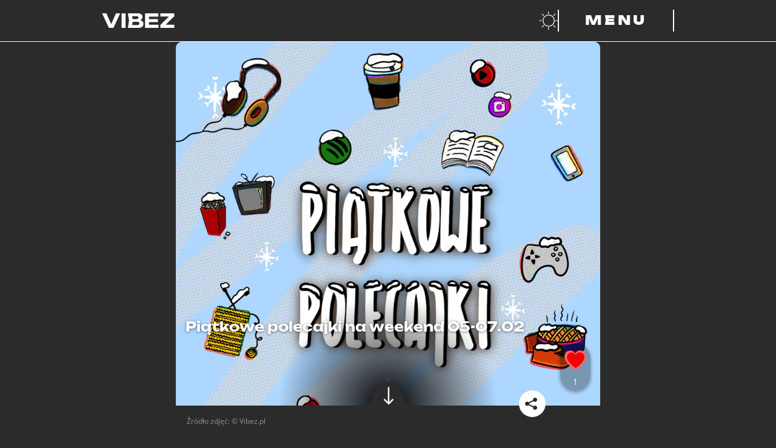

--- FILE ---
content_type: text/html; charset=utf-8
request_url: https://vibez.pl/wydarzenia/piatkowe-polecajki-na-weekend-05-07-02-6604556614679136a
body_size: 27157
content:

      <!DOCTYPE html>
      <html lang="pl">
        <head>
          <meta charset="utf-8">
          <title data-react-helmet="true">Piątkowe polecajki na weekend 05-07.02 - Vibez</title>
          <link rel="preconnect" href="https://www.wp.pl"/>
<link rel="preconnect" href="https://v.wpimg.pl"/>
<link rel="preconnect" href="https://www.googletagservices.com"/>
<link rel="preconnect" href="https://securepubads.g.doubleclick.net"/>
          <script>
            var WP = [];
          </script>

          <title data-react-helmet="true">Piątkowe polecajki na weekend 05-07.02 - Vibez</title>
          <link data-react-helmet="true" rel="canonical" href="https://vibez.pl/wydarzenia/piatkowe-polecajki-na-weekend-05-07-02-6604556614679136a"/>
          <meta data-react-helmet="true" name="theme-color" content="#2b2b2b"/><meta data-react-helmet="true" name="robots" content="max-image-preview:large"/><meta data-react-helmet="true" name="description" content="Co fajnie byłoby zobaczyć w weekend? Mamy dla Was kilka propozycji! Ciekawe, czy znacie choć jedną pozycję z naszej listy."/><meta data-react-helmet="true" property="fb:app_id" content="657078048262231"/><meta data-react-helmet="true" property="og:title" content="Piątkowe polecajki na weekend 05-07.02 - Vibez"/><meta data-react-helmet="true" property="og:type" content="article"/><meta data-react-helmet="true" property="og:description" content="Co fajnie byłoby zobaczyć w weekend? Mamy dla Was kilka propozycji! Ciekawe, czy znacie choć jedną pozycję z naszej listy."/><meta data-react-helmet="true" property="og:image" content="https://v.wpimg.pl/NDRhOGYwYSUzCjl0dgxsMHBSbS4wVWJmJ0p1ZXZGfHRiEHl0aVgoLT4NPSIpGGAjIB0_Ji4HYDQ-Ry43MFg4dX0MJjQpGy89fQ0iJTwTYXM3CykmakIsaWdfeXB0Q3Yna0V2Im5BYyJrCXtzOE8odGZQe2Uk"/><meta data-react-helmet="true" property="og:url" content="https://vibez.pl/wydarzenia/piatkowe-polecajki-na-weekend-05-07-02-6604556614679136a"/><meta data-react-helmet="true" name="twitter:card" content="summary_large_image"/><meta data-react-helmet="true" name="twitter:title" content="Piątkowe polecajki na weekend 05-07.02 - Vibez"/><meta data-react-helmet="true" name="twitter:description" content="Co fajnie byłoby zobaczyć w weekend? Mamy dla Was kilka propozycji! Ciekawe, czy znacie choć jedną pozycję z naszej listy."/><meta data-react-helmet="true" name="twitter:image" content="https://v.wpimg.pl/NDRhOGYwYSUzCjl0dgxsMHBSbS4wVWJmJ0p1ZXZGfHRiEHl0aVgoLT4NPSIpGGAjIB0_Ji4HYDQ-Ry43MFg4dX0MJjQpGy89fQ0iJTwTYXM3CykmakIsaWdfeXB0Q3Yna0V2Im5BYyJrCXtzOE8odGZQe2Uk"/>
          <script data-react-helmet="true" type="application/ld+json">{"@context":"https://schema.org","mainEntityOfPage":{"@type":"WebPage","@id":"https://vibez.pl/wydarzenia/piatkowe-polecajki-na-weekend-05-07-02-6604556614679136a"},"@type":"NewsArticle","headline":"Piątkowe polecajki na weekend 05-07.02","description":"Co fajnie byłoby zobaczyć w weekend? Mamy dla Was kilka propozycji! Ciekawe, czy znacie choć jedną pozycję z naszej listy.","image":["https://i.wpimg.pl/1200x/filerepo.grupawp.pl/api/v1/display/embed/7ecfa35b-5767-48c9-9e76-f9a44a8f0484"],"datePublished":"2021-02-04T12:09:39+01:00","dateModified":"2021-02-05T09:30:00+01:00","author":{"@type":"Person","name":"Oliwier Nytko","url":"https://vibez.pl/autor/oliwier-nytko/6539102728235137"},"publisher":{"@type":"Organization","name":"vibez.pl","logo":{"@type":"ImageObject","url":"https://vibez.wpcdn.pl/assets/vlogo.png"}}}</script>
          <meta name="viewport" content="width=device-width" />
          <meta name="logo" content="https://v.wpimg.pl/dmliZXouSwwNCyxrQA5GGU5TeDsfHTseGA14dE0ARldORjM1DhIBHkMFNT8AWggCCwYFLgYXARdCGiw_TQg">

          <link rel="manifest" href="/manifest.webmanifest">
          <link rel="icon" type="image/x-icon" href="/favicon.ico">
          <link rel="icon" type="image/svg+xml" href="/dist/web/VIcon.svg">
          <link rel="apple-touch-icon" href="/apple-touch-icon.png" sizes="180x180">

          <script>
            var wp_sn = 'vibez';
            var wp_mobile = false;
            var rekid = '242382';
            var wp_dot_type = 'click';
            var wp_spa_config = {"platform":"desktop","payload":{"dot":{"csystem":"ncr","cid":"6604556614679136","ctype":"article","cauto":0,"cembed":0,"ctags":"film,książka,muzyka,serial,Polecajki","cpageno":1,"cpagemax":1,"cauthor":"Oliwier Nytko","cdate":"2021-02-05","href":"https://vibez.pl/wydarzenia/piatkowe-polecajki-na-weekend-05-07-02-6604556614679136a","canonical":"https://vibez.pl/wydarzenia/piatkowe-polecajki-na-weekend-05-07-02-6604556614679136a","ciab":"IAB12-1,IAB-v3-324,IAB1-5","cplatform":"vibez","crepub":0,"corigin":"","ccategory":"International News,Movies","cedtype":"guide"}},"desktop":{"dot":{"base":"vibez","type":"click","bunches":{"article":"242382","index":"242319","category":"242319","others":"242319","quiz":"242319","quizcategory":"242319","video":"242319","gallery":"242319","psychevaluation":"242319","myimpact":"242319"}}},"mobile":{"dot":{"base":"vibez","type":"click","bunches":{"article":"236949","index":"237501","category":"237501","others":"237501","quiz":"237501","quizcategory":"237501","video":"237501","gallery":"237501","psychevaluation":"237501","myimpact":"237501"}}}};
            var wp_consent_logo = "https://v.wpimg.pl/dmliZXouSwwNCyxrQA5GGU5TeDsfHTseGA14dE0ARldORjM1DhIBHkMFNT8AWggCCwYFLgYXARdCGiw_TQg";
            var wp_consent_text = 'Vibez.pl jest częścią rodziny serwisów Wirtualnej Polski. ';
            var wp_consent_color = '#000';
            
            window.wp_tiktok_id = 'CFSA093C77U5NAK3NJ40';
            window.wp_cookie_info = 'cookieInfo';
            window.wp_push_notification_on = true;
          </script>

          <link rel="preload" href="https://fonts.wpcdn.pl/open-sans/woff2/OpenSans-Regular.woff2" as="font" type="font/woff2" crossorigin="anonymous" />
          <link rel="preload" href="https://fonts.wpcdn.pl/open-sans/woff2/opensans-italic.woff2" as="font" type="font/woff2" crossorigin="anonymous" />
          <link rel="preload" href="https://fonts.wpcdn.pl/open-sans/woff2/OpenSans-Bold.woff2" as="font" type="font/woff2" crossorigin="anonymous" />
          <link rel="preload" href="https://fonts.wpcdn.pl/open-sans/woff2/opensans-bolditalic.woff2" as="font" type="font/woff2" crossorigin="anonymous" />

          <link rel="preload" href="https://fonts.wpcdn.pl/unbounded/woff2/unbounded-black.woff2" as="font" type="font/woff2" crossorigin="anonymous" />
          <link rel="preload" href="https://fonts.wpcdn.pl/unbounded/woff2/unbounded-bold.woff2" as="font" type="font/woff2" crossorigin="anonymous" />
          <link rel="preload" href="https://fonts.wpcdn.pl/unbounded/woff2/unbounded-medium.woff2" as="font" type="font/woff2" crossorigin="anonymous" />

          <link rel="dns-prefetch" href="//connect.facebook.net"/>
<link rel="dns-prefetch" href="//cdn.pushpushgo.com"/>
<link rel="dns-prefetch" href="//ad.doubleclick.net"/>
<link rel="dns-prefetch" href="//pagead2.googlesyndication.com"/>
<link rel="dns-prefetch" href="//static.criteo.net"/>
<link rel="dns-prefetch" href="//fonts.googleapis.com"/>
<link rel="dns-prefetch" href="//fonts.gstatic.com"/>

          <link data-chunk="main" rel="preload" as="style" href="/dist/web/main.css">
<link data-chunk="main" rel="preload" as="script" href="/dist/web/main.8ac98a11efb1fa08b49c.js">
<link data-chunk="article" rel="preload" as="script" href="/dist/web/article.64ae9a2a41bf2dcda7eb.js">
<link data-chunk="desktop" rel="preload" as="script" href="/dist/web/desktop.ef1657633af3ef5d7ddd.js">
<link data-chunk="a-csr" rel="preload" as="script" href="/dist/web/vendors-node_modules_framer-motion_dist_es_render_dom_motion_mjs.b7006687ca1919b26fa2.js">
<link data-chunk="a-csr" rel="preload" as="script" href="/dist/web/vendors-node_modules_use-gesture_react_dist_use-gesture-react_esm_js-node_modules_body-scroll-a47e70.e1fe34bdb7681018d485.js">
<link data-chunk="a-csr" rel="preload" as="script" href="/dist/web/a-csr.6f2e390c181a6f022b56.js">
<link data-chunk="VideoPlayer" rel="preload" as="script" href="/dist/web/VideoPlayer.3a98edd1832040bb4f99.js">
<link data-parent-chunk="main" rel="prefetch" as="script" href="/dist/web/article.64ae9a2a41bf2dcda7eb.js">
<link data-parent-chunk="article" rel="prefetch" as="script" href="/dist/web/vendors-node_modules_framer-motion_dist_es_render_dom_motion_mjs.b7006687ca1919b26fa2.js">
<link data-parent-chunk="article" rel="prefetch" as="script" href="/dist/web/vendors-node_modules_use-gesture_react_dist_use-gesture-react_esm_js-node_modules_body-scroll-a47e70.e1fe34bdb7681018d485.js">
<link data-parent-chunk="article" rel="prefetch" as="script" href="/dist/web/a-csr.6f2e390c181a6f022b56.js">
          <link data-chunk="main" rel="stylesheet" href="/dist/web/main.css">
          <link crossorigin rel="modulepreload" href="https://vibez.pl/[base64]"/>

          
  <style>
    /* RESET */

    *,
    *::before,
    *::after {
      box-sizing: border-box;
    }

    * {
      margin: 0;
    }

    body {
      line-height: 1.5;
      -webkit-font-smoothing: antialiased;
      overflow-x: hidden;
      overflow-x: clip;
      background-color: #2b2b2b;
    }

    img,
    picture,
    video,
    svg {
      display: block;
      max-width: 100%;
      max-height: 100%;
    }

    input,
    button,
    textarea,
    select {
      font: inherit;
    }

    /* FONTS DECLARATIONS */

    @font-face {
      font-family: 'Open Sans';
      src: url('https://fonts.wpcdn.pl/open-sans/woff2/OpenSans-Regular.woff2') format('woff2');
      font-weight: 400;
      font-style: normal;
      font-display: swap;
    }

    @font-face {
      font-family: 'Open Sans';
      src: url('https://fonts.wpcdn.pl/open-sans/woff2/opensans-italic.woff2') format('woff2');
      font-weight: 400;
      font-style: italic;
      font-display: swap;
    }

    @font-face {
      font-family: 'Open Sans';
      src: url('https://fonts.wpcdn.pl/open-sans/woff2/OpenSans-Bold.woff2') format('woff2');
      font-weight: 700;
      font-style: normal;
      font-display: swap;
    }

    @font-face {
      font-family: 'Open Sans';
      src: url('https://fonts.wpcdn.pl/open-sans/woff2/opensans-bolditalic.woff2') format('woff2');
      font-weight: 700;
      font-style: italic;
      font-display: swap;
    }

    @font-face {
      font-family: 'Unbounded';
      src: url('https://fonts.wpcdn.pl/unbounded/woff2/unbounded-medium.woff2') format('woff2');
      font-weight: 500;
      font-style: normal;
      font-display: swap;
    }

    @font-face {
      font-family: 'Unbounded';
      src: url('https://fonts.wpcdn.pl/unbounded/woff2/unbounded-bold.woff2') format('woff2');
      font-weight: 700;
      font-style: normal;
      font-display: swap;
    }

    @font-face {
      font-family: 'Unbounded';
      src: url('https://fonts.wpcdn.pl/unbounded/woff2/unbounded-black.woff2') format('woff2');
      font-weight: 900;
      font-style: normal;
      font-display: swap;
    }

    /* VARIABLES */

    :root {
      
  --size4: 0.25rem;
  --size8: 0.5rem;
  --size12: 0.75rem;
  --size16: 1rem;
  --size18: 1.125rem;
  --size24: 1.5rem;
  --size32: 2rem;
  --size40: 2.5rem;
  --size48: 3rem;
  --size64: 4rem;
  --size80: 5rem;
  --size96: 6rem;
  --size128: 8rem;

  --min-mobile-tapable: 44px;

  --page-mobile-horizontal-padding: 1rem;


      --content-max-width-mobile: calc(100% - (var(--page-mobile-horizontal-padding) * 2));
      --content-max-width-tablet: calc(100% - (var(--page-mobile-horizontal-padding) * 2));
      --content-max-width-laptop: 944px;
      --content-max-width-desktop: 1256px;

      --font-family-basic: 'Open Sans', Helvetica, Arial, sans-serif;--font-family-decorated: Unbounded, Helvetica, Arial, sans-serif;

      --zindex-base: 0;--zindex-footer: 100;--zindex-header: 200;--zindex-dropdown: 300;--zindex-sticky: 400;--zindex-overlay: 500;--zindex-modal: 600;
    }

    /* GLOBALS */

    html, body {
      font-family: var(--font-family-basic);
    }

    h1,
    h2,
    h3,
    h4,
    h5 {
      font-family: var(--font-family-decorated);
    }

    button {
      margin: 0;
      padding: 0;
      background: transparent;
      border: none;
      outline: none;
      display: inline-flex;
      align-items: center;
      justify-content: center;
      font-family: inherit;
      font-size: 100%;
      line-height: 1.5;
      cursor: pointer;
      -webkit-appearance: none;
    }

    @media screen and (max-width: 631px) {
      button {
        min-height: var(--min-mobile-tapable);
        min-width: var(--min-mobile-tapable);
      }
    }
  </style>


          <style data-styled="true" data-styled-version="5.3.6">.kegVHQ{cursor:pointer;}/*!sc*/
.kegVHQ,.kegVHQ *,.kegVHQ:visited,.kegVHQ *:visited{outline:0;color:#fafafa;-webkit-text-decoration:none;text-decoration:none;}/*!sc*/
data-styled.g1[id="sc-1mkv9gq-0"]{content:"kegVHQ,"}/*!sc*/
.btMcdW{display:-webkit-box;display:-webkit-flex;display:-ms-flexbox;display:flex;-webkit-align-items:baseline;-webkit-box-align:baseline;-ms-flex-align:baseline;align-items:baseline;width:-webkit-max-content;width:-moz-max-content;width:max-content;max-width:100%;text-transform:uppercase;font-size:1.25rem;gap:var(--size16);}/*!sc*/
.btMcdW[href]:hover,.btMcdW[href]:focus-visible{background:#fafafa;color:#2b2b2b;outline:0;box-shadow:0.5em 0 0 #fafafa,-0.5em 0 0 #fafafa;-webkit-box-decoration-break:clone;box-decoration-break:clone;}/*!sc*/
.btMcdW[href]:hover path,.btMcdW[href]:focus-visible path{fill:#2b2b2b;}/*!sc*/
.btMcdW[href]:active{background:#c084fc;box-shadow:0.5em 0 0 #c084fc,-0.5em 0 0 #c084fc;color:#2b2b2b;}/*!sc*/
.btMcdW > h1{line-height:1;}/*!sc*/
.btMcdW > svg{width:0.7em;height:0.7em;}/*!sc*/
@media screen and (min-width:391px){.btMcdW{font-size:var(--size24);}}/*!sc*/
@media screen and (min-width:1141px){.btMcdW{gap:var(--size32);font-size:var(--size48);}}/*!sc*/
@media screen and (min-width:1367px){.btMcdW{font-size:var(--size64);}}/*!sc*/
data-styled.g2[id="sc-9cdjim-0"]{content:"btMcdW,"}/*!sc*/
.eHSxIy{font-size:inherit;color:inherit;}/*!sc*/
.sc-9cdjim-0[href]:hover .sc-9cdjim-1,.sc-9cdjim-0[href]:focus-visible .eHSxIy,.sc-9cdjim-0[href]:active .eHSxIy{color:inherit;}/*!sc*/
data-styled.g3[id="sc-9cdjim-1"]{content:"eHSxIy,"}/*!sc*/
.bXIPMX{display:-webkit-box;display:-webkit-flex;display:-ms-flexbox;display:flex;gap:var(--size16);}/*!sc*/
.bXIPMX:empty{display:none;}/*!sc*/
.bXIPMX > a{display:-webkit-box;display:-webkit-flex;display:-ms-flexbox;display:flex;width:var(--size64);height:var(--size64);padding:var(--size8);-webkit-align-items:center;-webkit-box-align:center;-ms-flex-align:center;align-items:center;-webkit-box-pack:center;-webkit-justify-content:center;-ms-flex-pack:center;justify-content:center;}/*!sc*/
.bXIPMX svg{max-height:100%;}/*!sc*/
.bXIPMX > a:hover,.bXIPMX > a:focus-visible{background:#fafafa;color:#2b2b2b;outline:0;box-shadow:0.5em 0 0 #fafafa,-0.5em 0 0 #fafafa;-webkit-box-decoration-break:clone;box-decoration-break:clone;box-shadow:none;}/*!sc*/
.bXIPMX > a:active{background:#c084fc;color:#2b2b2b;}/*!sc*/
.bXIPMX > a:hover path,.bXIPMX > a:focus-visible path{fill:#2b2b2b;}/*!sc*/
data-styled.g19[id="sc-1mjxmro-0"]{content:"bXIPMX,"}/*!sc*/
.hRIQid{display:-webkit-box;display:-webkit-flex;display:-ms-flexbox;display:flex;overflow:hidden;border-radius:10px;}/*!sc*/
.hRIQid > picture{display:-webkit-box;display:-webkit-flex;display:-ms-flexbox;display:flex;width:100%;}/*!sc*/
.hRIQid img{width:100%;-webkit-transition:-webkit-transform 0.2s ease-in-out;-webkit-transition:transform 0.2s ease-in-out;transition:transform 0.2s ease-in-out;}/*!sc*/
.hRIQid:hover img,.hRIQid:focus-visible img{-webkit-transform:scale(103%);-ms-transform:scale(103%);transform:scale(103%);}/*!sc*/
data-styled.g25[id="sc-1uf4stw-0"]{content:"hRIQid,"}/*!sc*/
.jKUxPw{min-height:100vh;background:#2b2b2b;color:#fafafa;}/*!sc*/
.jKUxPw *::selection{background:#c084fc;color:#2b2b2b;}/*!sc*/
.jKUxPw *::-moz-selection{background:#c084fc;color:#2b2b2b;}/*!sc*/
data-styled.g26[id="sc-465ykd-0"]{content:"jKUxPw,"}/*!sc*/
.iaOqbF{display:grid;margin:0 auto 0;width:var(--content-max-width-mobile);}/*!sc*/
@media screen and (min-width:631px){.iaOqbF{width:var(--content-max-width-tablet);}}/*!sc*/
@media screen and (min-width:1141px){.iaOqbF{margin:0 auto;width:var(--content-max-width-laptop);}}/*!sc*/
@media screen and (min-width:1367px){.iaOqbF{width:var(--content-max-width-desktop);}}/*!sc*/
data-styled.g27[id="sc-465ykd-1"]{content:"iaOqbF,"}/*!sc*/
.kGGjcE{min-height:inherit;display:-webkit-box;display:-webkit-flex;display:-ms-flexbox;display:flex;-webkit-flex-direction:column;-ms-flex-direction:column;flex-direction:column;gap:var(--size32);padding:var(--size32) 0;}/*!sc*/
@media screen and (min-width:1141px){.kGGjcE{gap:var(--size64);padding:var(--size64) 0;}}/*!sc*/
data-styled.g28[id="sc-465ykd-2"]{content:"kGGjcE,"}/*!sc*/
.cbCeLV{display:-webkit-box;display:-webkit-flex;display:-ms-flexbox;display:flex;-webkit-flex-direction:column;-ms-flex-direction:column;flex-direction:column;-webkit-align-items:center;-webkit-box-align:center;-ms-flex-align:center;align-items:center;gap:var(--size40);padding-bottom:var(--size128);max-width:100%;}/*!sc*/
.cbCeLV > *:nth-child(2){scale:0.5;}/*!sc*/
.cbCeLV svg{width:100%;height:auto;max-width:var(--content-max-width-laptop);}/*!sc*/
@media screen and (min-width:631px){.cbCeLV{gap:var(--size80);}.cbCeLV > *:nth-child(2){scale:1;}}/*!sc*/
data-styled.g29[id="sc-1dilll6-0"]{content:"cbCeLV,"}/*!sc*/
.gsQyhs{display:-webkit-box;display:-webkit-flex;display:-ms-flexbox;display:flex;-webkit-flex-direction:column;-ms-flex-direction:column;flex-direction:column;gap:var(--size24);-webkit-align-items:center;-webkit-box-align:center;-ms-flex-align:center;align-items:center;}/*!sc*/
@media screen and (min-width:631px){.gsQyhs{gap:var(--size32);}}/*!sc*/
data-styled.g30[id="sc-1dilll6-1"]{content:"gsQyhs,"}/*!sc*/
.ctlesI{list-style:none;padding:0;display:-webkit-box;display:-webkit-flex;display:-ms-flexbox;display:flex;-webkit-flex-wrap:wrap;-ms-flex-wrap:wrap;flex-wrap:wrap;-webkit-box-pack:center;-webkit-justify-content:center;-ms-flex-pack:center;justify-content:center;-webkit-column-gap:var(--size24);column-gap:var(--size24);row-gap:var(--size8);}/*!sc*/
@media screen and (min-width:631px){.ctlesI{-webkit-column-gap:var(--size32);column-gap:var(--size32);row-gap:var(--size12);}}/*!sc*/
data-styled.g31[id="sc-1dilll6-2"]{content:"ctlesI,"}/*!sc*/
.kVYaqQ{display:-webkit-box;display:-webkit-flex;display:-ms-flexbox;display:flex;-webkit-flex-direction:row;-ms-flex-direction:row;flex-direction:row;-webkit-flex-wrap:wrap;-ms-flex-wrap:wrap;flex-wrap:wrap;-webkit-box-pack:center;-webkit-justify-content:center;-ms-flex-pack:center;justify-content:center;margin-top:var(--size24);font-size:var(--size12);-webkit-column-gap:var(--size24);column-gap:var(--size24);row-gap:var(--size8);}/*!sc*/
.kVYaqQ a{font-family:var(--font-family-decorated);font-weight:500;text-transform:uppercase;}/*!sc*/
.kVYaqQ > a:hover,.kVYaqQ > a:focus-visible{background:#fafafa;color:#2b2b2b;outline:0;box-shadow:0.5em 0 0 #fafafa,-0.5em 0 0 #fafafa;-webkit-box-decoration-break:clone;box-decoration-break:clone;}/*!sc*/
.kVYaqQ > a:active{box-shadow:0.5em 0 0 #c084fc,-0.5em 0 0 #c084fc;background:#c084fc;color:#2b2b2b;}/*!sc*/
data-styled.g32[id="sc-1dilll6-3"]{content:"kVYaqQ,"}/*!sc*/
.hWwSi{font-family:var(--font-family-decorated);font-weight:500;text-transform:uppercase;font-size:var(--size12);white-space:nowrap;}/*!sc*/
.hWwSi.main{font-size:var(--size14);font-weight:700;}/*!sc*/
.hWwSi:hover,.hWwSi:focus-visible{background:#fafafa;color:#2b2b2b;outline:0;box-shadow:0.5em 0 0 #fafafa,-0.5em 0 0 #fafafa;-webkit-box-decoration-break:clone;box-decoration-break:clone;}/*!sc*/
.hWwSi:active{box-shadow:0.5em 0 0 #c084fc,-0.5em 0 0 #c084fc;background:#c084fc;color:#2b2b2b;}/*!sc*/
@media screen and (min-width:631px){.hWwSi{font-size:var(--size16);}.hWwSi.main{font-size:var(--size24);}}/*!sc*/
data-styled.g33[id="sc-1xmz6qn-0"]{content:"hWwSi,"}/*!sc*/
.cLYtXD{position:-webkit-sticky;position:sticky;top:0;background:#2b2b2b;z-index:var(--zindex-header);}/*!sc*/
data-styled.g34[id="sc-15e00de-0"]{content:"cLYtXD,"}/*!sc*/
.iEgqw{grid-auto-flow:column;grid-template-columns:repeat(1fr);grid-template-areas:'logo partnerLogo buttons';position:relative;padding:var(--size8) 0;gap:var(--size16);}/*!sc*/
.iEgqw > *:first-child{justify-self:start;-webkit-align-self:center;-ms-flex-item-align:center;align-self:center;grid-area:logo;max-width:80px;}/*!sc*/
.iEgqw > *:first-child:focus-visible svg{outline:1px solid #fafafa;outline-offset:var(--size4);}/*!sc*/
.iEgqw > *:nth-child(2n){justify-self:center;-webkit-align-self:center;-ms-flex-item-align:center;align-self:center;grid-area:partnerLogo;max-height:var(--min-mobile-tapable);}/*!sc*/
.iEgqw > *:nth-child(2n) a:focus-visible svg{outline:1px solid #fafafa;outline-offset:var(--size4);}/*!sc*/
.iEgqw > *:nth-child(3n){justify-self:end;-webkit-align-self:center;-ms-flex-item-align:center;align-self:center;grid-area:buttons;display:-webkit-box;display:-webkit-flex;display:-ms-flexbox;display:flex;gap:var(--size4);margin-right:calc(-1 * var(--size12));}/*!sc*/
.iEgqw > *:nth-child(3n) > button{padding:0 var(--size12);}/*!sc*/
@media screen and (min-width:631px){.iEgqw{padding:var(--size16) 0;max-width:100%;}.iEgqw > *:first-child{max-width:120px;}.iEgqw > *:nth-child(2n){max-height:var(--size24);}.iEgqw > *:nth-child(3n){gap:var(--size32);margin-right:initial;}.iEgqw > *:nth-child(3n) > button{padding:initial;}}/*!sc*/
@media screen and (min-width:1141px){.iEgqw{grid-template-columns:1.5fr 1fr 1.5fr;}}/*!sc*/
data-styled.g35[id="sc-15e00de-1"]{content:"iEgqw,"}/*!sc*/
.htkbyr{background:#fafafa;height:1px;width:calc(100% + 0px);}/*!sc*/
data-styled.g36[id="sc-15e00de-2"]{content:"htkbyr,"}/*!sc*/
.kkmJZT{position:relative;}/*!sc*/
@media screen and (min-width:1141px){.kkmJZT{display:none;}}/*!sc*/
.kkmJZT,.kkmJZT::before,.kkmJZT::after{width:24px;height:3px;background:#fafafa;}/*!sc*/
.kkmJZT::before,.kkmJZT::after{content:'';display:block;position:absolute;}/*!sc*/
.kkmJZT::before{top:-10px;}/*!sc*/
.kkmJZT::after{top:10px;}/*!sc*/
.kkmJZT.open{background:transparent;}/*!sc*/
.kkmJZT.open.open::before{-webkit-transform:rotateZ(45deg) translate(7px,7px);-ms-transform:rotateZ(45deg) translate(7px,7px);transform:rotateZ(45deg) translate(7px,7px);}/*!sc*/
.kkmJZT.open.open::after{-webkit-transform:rotateZ(-45deg) translate(7px,-7px);-ms-transform:rotateZ(-45deg) translate(7px,-7px);transform:rotateZ(-45deg) translate(7px,-7px);}/*!sc*/
data-styled.g44[id="sc-120md1p-0"]{content:"kkmJZT,"}/*!sc*/
.hnwemQ{display:none;}/*!sc*/
@media screen and (min-width:1141px){.hnwemQ{display:block;min-width:12rem;padding:0 var(--size32);border-right:2px solid #fafafa;border-left:2px solid #fafafa;color:#fafafa;text-transform:uppercase;font-family:var(--font-family-decorated);font-size:var(--size24);font-weight:900;-webkit-letter-spacing:var(--size4);-moz-letter-spacing:var(--size4);-ms-letter-spacing:var(--size4);letter-spacing:var(--size4);}}/*!sc*/
data-styled.g45[id="sc-120md1p-1"]{content:"hnwemQ,"}/*!sc*/
@media screen and (min-width:1141px){.bLxfwa:hover,.bLxfwa:focus-visible{background:#fafafa;}.bLxfwa:hover .sc-120md1p-1,.bLxfwa:focus-visible .sc-120md1p-1{color:#2b2b2b;outline:0;}.bLxfwa:active{background:#c084fc;}}/*!sc*/
data-styled.g46[id="sc-120md1p-2"]{content:"bLxfwa,"}/*!sc*/
.gJIwmW{margin-left:calc(-1 * var(--size12));}/*!sc*/
.gJIwmW:hover path:first-of-type,.gJIwmW:focus-visible path:first-of-type{fill:#fafafa;}/*!sc*/
data-styled.g47[id="sc-1goepzv-0"]{content:"gJIwmW,"}/*!sc*/
.bOWAOq{padding-top:0;}/*!sc*/
data-styled.g48[id="sc-a7ymhi-0"]{content:"bOWAOq,"}/*!sc*/
.knRnNF{background:#71717a0d;height:300px;max-width:calc(100vw - 2 * var(--page-mobile-horizontal-padding));margin:0 auto;}/*!sc*/
.knRnNF > img{max-width:56px;}/*!sc*/
.knRnRZ{background:#71717a0d;height:250px;max-width:calc(100vw - 2 * var(--page-mobile-horizontal-padding));margin:0 auto;}/*!sc*/
.knRnRZ > img{max-width:56px;}/*!sc*/
data-styled.g52[id="sc-1jje2uq-0"]{content:"knRnNF,knRnRZ,"}/*!sc*/
.fCYpQX{position:relative;overflow:hidden;}/*!sc*/
data-styled.g82[id="sc-mmqfov-2"]{content:"fCYpQX,"}/*!sc*/
.kzFzNM{font-size:1.2rem;margin:var(--size16) 0;gap:var(--size16);}/*!sc*/
@media screen and (min-width:1141px){.kzFzNM{font-size:var(--size24);}}/*!sc*/
data-styled.g83[id="sc-mmqfov-3"]{content:"kzFzNM,"}/*!sc*/
.IStmE{width:100%;height:100%;object-fit:cover;border-radius:10px;}/*!sc*/
data-styled.g84[id="sc-6wc9x9-0"]{content:"IStmE,"}/*!sc*/
.jvmIeM{height:100%;position:relative;}/*!sc*/
.jvmIeM::after{border-radius:10px;display:block;position:absolute;top:0;height:100%;width:100%;content:'';background-image:linear-gradient( -180deg,rgba(0,0,0,0) 0%,rgba(0,0,0,0.13) 44%,rgba(0,0,0,1) 100% );}/*!sc*/
data-styled.g85[id="sc-6wc9x9-1"]{content:"jvmIeM,"}/*!sc*/
.fZwUC{position:relative;min-width:100%;}/*!sc*/
data-styled.g87[id="sc-6wc9x9-3"]{content:"fZwUC,"}/*!sc*/
.eOXseU{display:-webkit-box;display:-webkit-flex;display:-ms-flexbox;display:flex;-webkit-align-items:center;-webkit-box-align:center;-ms-flex-align:center;align-items:center;font-size:10px;font-weight:700;background-color:rgba(0,0,0,0.6);border-radius:9.5px;position:absolute;color:#fff;right:0;top:6px;right:6px;padding:5px 10px;}/*!sc*/
data-styled.g88[id="sc-nsianm-0"]{content:"eOXseU,"}/*!sc*/
.hxGiIE{font-weight:700;font-size:18px;line-height:1.3;text-shadow:0px 1px 4px rgba(0,0,0,0.5);position:absolute;color:#fff;bottom:10px;padding:0 10px;margin:0;}/*!sc*/
data-styled.g91[id="sc-1rqd2rj-0"]{content:"hxGiIE,"}/*!sc*/
.jkNOhj{font-size:inherit;line-height:inherit;margin:inherit;}/*!sc*/
data-styled.g92[id="sc-1rqd2rj-1"]{content:"jkNOhj,"}/*!sc*/
.gmvhE{position:relative;}/*!sc*/
data-styled.g93[id="sc-16qvp6e-0"]{content:"gmvhE,"}/*!sc*/
.jKtihQ{margin:0 15px;display:-webkit-box;display:-webkit-flex;display:-ms-flexbox;display:flex;padding:0;-webkit-transition:-webkit-transform;-webkit-transition:transform;transition:transform;-webkit-transform:translateX( -0px );-ms-transform:translateX( -0px );transform:translateX( -0px );-webkit-transition-duration:300ms;transition-duration:300ms;-webkit-transition-timing-function:ease-in-out;transition-timing-function:ease-in-out;}/*!sc*/
data-styled.g94[id="sc-16qvp6e-1"]{content:"jKtihQ,"}/*!sc*/
.gZInlm{position:absolute;top:95.02000000000001px;width:60px;height:50px;z-index:3;cursor:pointer;right:0;}/*!sc*/
data-styled.g95[id="sc-16qvp6e-2"]{content:"gZInlm,"}/*!sc*/
.hWnJRi{width:70px;height:60px;background:rgba(0,0,0,0.3);display:-webkit-box;display:-webkit-flex;display:-ms-flexbox;display:flex;-webkit-box-pack:center;-webkit-justify-content:center;-ms-flex-pack:center;justify-content:center;-webkit-align-content:center;-ms-flex-line-pack:center;align-content:center;-webkit-align-items:center;-webkit-box-align:center;-ms-flex-align:center;align-items:center;border-top-left-radius:30px;border-bottom-left-radius:30px;}/*!sc*/
.hWnJRi svg{-webkit-transform:rotate(-90deg);-ms-transform:rotate(-90deg);transform:rotate(-90deg);}/*!sc*/
data-styled.g97[id="sc-16qvp6e-4"]{content:"hWnJRi,"}/*!sc*/
.fxTqoN{margin-right:15px;display:-webkit-box;display:-webkit-flex;display:-ms-flexbox;display:flex;-webkit-flex-shrink:0;-ms-flex-negative:0;flex-shrink:0;box-sizing:border-box;width:188px;height:242.99px;}/*!sc*/
.fxTqoN:first-child{padding-left:0;}/*!sc*/
data-styled.g98[id="sc-1bdj02w-0"]{content:"fxTqoN,"}/*!sc*/
.dWveou{object-fit:cover;border-radius:50%;width:30px;height:30px;display:inline-block;vertical-align:middle;}/*!sc*/
data-styled.g130[id="sc-szft51-0"]{content:"dWveou,"}/*!sc*/
.iPzGWK{margin:20px 18px;display:-webkit-box;display:-webkit-flex;display:-ms-flexbox;display:flex;-webkit-align-items:center;-webkit-box-align:center;-ms-flex-align:center;align-items:center;-webkit-flex-wrap:wrap;-ms-flex-wrap:wrap;flex-wrap:wrap;}/*!sc*/
data-styled.g131[id="sc-szft51-1"]{content:"iPzGWK,"}/*!sc*/
.crFtcL{font-size:14px;font-style:normal;font-weight:normal;line-height:22px;margin-left:5px;color:#fafafa;display:inline-block;vertical-align:middle;}/*!sc*/
data-styled.g132[id="sc-szft51-2"]{content:"crFtcL,"}/*!sc*/
.focnx{color:#a1a1aa;}/*!sc*/
.focnx:only-child{margin-left:0;}/*!sc*/
data-styled.g133[id="sc-szft51-3"]{content:"focnx,"}/*!sc*/
.ldMoJw{display:-webkit-box;display:-webkit-flex;display:-ms-flexbox;display:flex;-webkit-flex-direction:column;-ms-flex-direction:column;flex-direction:column;gap:var(--size16);margin-bottom:20px;margin-left:16px;}/*!sc*/
.ldMoJw > a:nth-of-type(1) > h2::before{content:'w temacie';display:block;}/*!sc*/
.ldMoJw > a:nth-of-type(1) > svg{-webkit-align-self:flex-end;-ms-flex-item-align:end;align-self:flex-end;margin-bottom:0.45em;}/*!sc*/
.ldMoJw > a:nth-of-type(2){margin:var(--size16) var(--size16) 0 0;}/*!sc*/
@media screen and (min-width:1141px){.ldMoJw{margin-left:initial;}.ldMoJw > a:nth-of-type(1) > h2::before{content:'w temacie ';display:inline-block;}.ldMoJw > a:nth-of-type(1) > svg{-webkit-align-self:baseline;-ms-flex-item-align:baseline;align-self:baseline;margin-bottom:0;}.ldMoJw > a:nth-of-type(2){margin:var(--size16) 0 0 0;}.ldMoJw > div > div > ul{margin-left:0;}}/*!sc*/
data-styled.g134[id="sc-1bbqf14-0"]{content:"ldMoJw,"}/*!sc*/
.jxPjDI{height:50px;background:#fafafa13;color:#fafafa99;border-radius:30px;padding:0 20px;width:calc(100% - 36px);margin:0 18px 24px 18px;-webkit-box-pack:start;-webkit-justify-content:flex-start;-ms-flex-pack:start;justify-content:flex-start;cursor:pointer;}/*!sc*/
.jxPjDI:focus-visible{outline:1px solid #fafafa;outline-offset:var(--size4);}/*!sc*/
data-styled.g135[id="sc-14oc5nn-0"]{content:"jxPjDI,"}/*!sc*/
.idEHxj{margin-bottom:0;}/*!sc*/
data-styled.g153[id="sc-1i9r7fs-0"]{content:"idEHxj,"}/*!sc*/
.kklZcn{display:-webkit-box;display:-webkit-flex;display:-ms-flexbox;display:flex;position:absolute;bottom:25px;right:16px;z-index:4;width:50px;-webkit-transition:all 130ms cubic-bezier(0.64,0.04,0.35,1);transition:all 130ms cubic-bezier(0.64,0.04,0.35,1);border-radius:34px;background-color:rgba(0,0,0,0.3);box-shadow:0 3px 6px 0 rgba(0,0,0,0.16),0 3px 6px 0 rgba(0,0,0,0.23);padding:8px 0 4px 0;overflow:hidden;}/*!sc*/
data-styled.g156[id="sc-fcvlhn-0"]{content:"kklZcn,"}/*!sc*/
.fvOiBC{z-index:3;display:-webkit-box;display:-webkit-flex;display:-ms-flexbox;display:flex;-webkit-transition:opacity 3s ease-in-out;transition:opacity 3s ease-in-out;-webkit-flex:1 1 0%;-ms-flex:1 1 0%;flex:1 1 0%;-webkit-box-pack:start;-webkit-justify-content:flex-start;-ms-flex-pack:start;justify-content:flex-start;-webkit-align-items:center;-webkit-box-align:center;-ms-flex-align:center;align-items:center;-webkit-flex-direction:column;-ms-flex-direction:column;flex-direction:column;width:44px;}/*!sc*/
.fyUCOf{z-index:3;display:none;-webkit-transition:opacity 3s ease-in-out;transition:opacity 3s ease-in-out;-webkit-flex:1 1 0%;-ms-flex:1 1 0%;flex:1 1 0%;-webkit-box-pack:start;-webkit-justify-content:flex-start;-ms-flex-pack:start;justify-content:flex-start;-webkit-align-items:center;-webkit-box-align:center;-ms-flex-align:center;align-items:center;-webkit-flex-direction:column;-ms-flex-direction:column;flex-direction:column;width:44px;}/*!sc*/
data-styled.g157[id="sc-fcvlhn-1"]{content:"fvOiBC,fyUCOf,"}/*!sc*/
.fARRIG{color:#fff;font-size:14px;font-weight:400;text-align:center;width:100%;}/*!sc*/
.fARRIG::after{content:'1';}/*!sc*/
data-styled.g158[id="sc-fcvlhn-2"]{content:"fARRIG,"}/*!sc*/
.khaSIi{display:-webkit-box;display:-webkit-flex;display:-ms-flexbox;display:flex;width:100%;}/*!sc*/
data-styled.g159[id="sc-fcvlhn-3"]{content:"khaSIi,"}/*!sc*/
.lnBWLs{z-index:2;margin-bottom:5px;height:40px;-webkit-align-self:center;-ms-flex-item-align:center;align-self:center;}/*!sc*/
data-styled.g160[id="sc-fcvlhn-4"]{content:"lnBWLs,"}/*!sc*/
.iVHcjO{object-fit:contain;object-position:center;width:100%;height:100%;vertical-align:middle;z-index:2;position:relative;}/*!sc*/
data-styled.g161[id="sc-4my5t6-0"]{content:"iVHcjO,"}/*!sc*/
.jglIuL{margin:0;padding:0;width:100%;height:100%;display:-webkit-box;display:-webkit-flex;display:-ms-flexbox;display:flex;-webkit-align-items:center;-webkit-box-align:center;-ms-flex-align:center;align-items:center;}/*!sc*/
data-styled.g162[id="sc-4my5t6-1"]{content:"jglIuL,"}/*!sc*/
.eLrKWs{font-weight:700;font-size:24px;line-height:32px;text-shadow:0 1px 4px rgba(0,0,0,0.5);color:#ffffff;margin-bottom:0;margin-top:0.4em;}/*!sc*/
data-styled.g163[id="sc-4my5t6-2"]{content:"eLrKWs,"}/*!sc*/
.eJhANa{height:600px;width:100%;position:relative;overflow:hidden;}/*!sc*/
.eJhANa:before{content:'';position:absolute;z-index:3;bottom:0;left:0;right:0;top:0;height:100%;width:100%;background-image:radial-gradient( circle at 50% 100%,#000000 0%,#00000000 26% );}/*!sc*/
.eJhANa:after{display:block;position:absolute;top:0;height:100%;width:100%;content:'';background-image:url(https://v.wpimg.pl/NGE4ZjA0YSYkVixZbktsM2cOeAMoEmJlMBZgSG4Jfnc9GzwDLVU8IjVbdA0zRT4mMkR0Gi0fLzcsGyxbblQnNDVYOxNuVSMlIFB1XSRTKCZ2AThHdAd4cGgAYgl4HXcicgJ3DHhRenMkDDxadQh6ZTg);-webkit-filter:blur(8px);filter:blur(8px);-webkit-filter:blur(8px);}/*!sc*/
data-styled.g165[id="sc-4my5t6-4"]{content:"eJhANa,"}/*!sc*/
.igjZLr{z-index:3;position:absolute;bottom:1px;left:calc(50% - 45px);display:-webkit-box;display:-webkit-flex;display:-ms-flexbox;display:flex;width:90px;height:42px;-webkit-align-items:baseline;-webkit-box-align:baseline;-ms-flex-align:baseline;align-items:baseline;}/*!sc*/
data-styled.g166[id="sc-4my5t6-5"]{content:"igjZLr,"}/*!sc*/
.gthBnN{display:-webkit-box;display:-webkit-flex;display:-ms-flexbox;display:flex;-webkit-align-items:baseline;-webkit-box-align:baseline;-ms-flex-align:baseline;align-items:baseline;-webkit-box-pack:center;-webkit-justify-content:center;-ms-flex-pack:center;justify-content:center;position:absolute;width:25px;height:27px;left:33px;-webkit-transform:translateX(-50%);-ms-transform:translateX(-50%);transform:translateX(-50%);top:10px;z-index:10;-webkit-animation-name:dBzUNk;animation-name:dBzUNk;-webkit-animation-duration:5s;animation-duration:5s;-webkit-animation-fill-mode:both;animation-fill-mode:both;-webkit-animation-timing-function:linear;animation-timing-function:linear;-webkit-animation-iteration-count:infinite;animation-iteration-count:infinite;}/*!sc*/
data-styled.g167[id="sc-4my5t6-6"]{content:"gthBnN,"}/*!sc*/
.eXQUcb{color:#949494;font-size:12px;margin:16px 18px;display:block;font-weight:normal;}/*!sc*/
data-styled.g168[id="sc-4my5t6-7"]{content:"eXQUcb,"}/*!sc*/
.dAIncm{z-index:3;position:absolute;bottom:113px;padding:0 16px;}/*!sc*/
data-styled.g169[id="sc-4my5t6-8"]{content:"dAIncm,"}/*!sc*/
.eITroI{width:90px;height:43px;overflow:hidden;position:relative;}/*!sc*/
.eITroI svg:first-of-type{max-height:unset;}/*!sc*/
data-styled.g170[id="sc-4my5t6-9"]{content:"eITroI,"}/*!sc*/
.eZvWnl{display:-webkit-box;display:-webkit-flex;display:-ms-flexbox;display:flex;-webkit-align-items:baseline;-webkit-box-align:baseline;-ms-flex-align:baseline;align-items:baseline;background:linear-gradient( 180deg,#fafafa23 0%,#fafafa23 75%,#2b2b2b 100% );border-top-right-radius:27px;border-top-left-radius:27px;bottom:-24px;min-height:30px;height:100%;max-height:100%;left:0;position:absolute;width:100%;-webkit-transition:all 0.3s cubic-bezier(0.64,0.04,0.35,1) 0.3s;transition:all 0.3s cubic-bezier(0.64,0.04,0.35,1) 0.3s;}/*!sc*/
.eZvWnl:after{content:'1';font-size:14px;left:50%;line-height:17px;position:absolute;top:-19px;-webkit-transform:translateX(-50%);-ms-transform:translateX(-50%);transform:translateX(-50%);color:#fafafa;}/*!sc*/
.dRYOJt{display:-webkit-box;display:-webkit-flex;display:-ms-flexbox;display:flex;-webkit-align-items:baseline;-webkit-box-align:baseline;-ms-flex-align:baseline;align-items:baseline;background:linear-gradient( 180deg,#fafafa23 0%,#fafafa23 75%,#2b2b2b 100% );border-top-right-radius:27px;border-top-left-radius:27px;bottom:-24px;min-height:30px;height:0%;max-height:100%;left:0;position:absolute;width:100%;-webkit-transition:all 0.3s cubic-bezier(0.64,0.04,0.35,1) 0.3s;transition:all 0.3s cubic-bezier(0.64,0.04,0.35,1) 0.3s;}/*!sc*/
.dRYOJt:after{content:'0';font-size:14px;left:50%;line-height:17px;position:absolute;top:-19px;-webkit-transform:translateX(-50%);-ms-transform:translateX(-50%);transform:translateX(-50%);color:#fafafa;}/*!sc*/
data-styled.g172[id="sc-184i5a4-0"]{content:"eZvWnl,dRYOJt,"}/*!sc*/
.gDzeyc{-webkit-flex:0 0 50px;-ms-flex:0 0 50px;flex:0 0 50px;-webkit-align-items:center;-webkit-box-align:center;-ms-flex-align:center;align-items:center;display:-webkit-box;display:-webkit-flex;display:-ms-flexbox;display:flex;-webkit-flex-direction:column;-ms-flex-direction:column;flex-direction:column;-webkit-transition:all 0.2s linear;transition:all 0.2s linear;}/*!sc*/
.gDzeyc:last-child{margin-right:0;}/*!sc*/
.gDzeyc img{position:relative;z-index:2;}/*!sc*/
data-styled.g173[id="sc-184i5a4-1"]{content:"gDzeyc,"}/*!sc*/
.kAaiKX{display:-webkit-box;display:-webkit-flex;display:-ms-flexbox;display:flex;-webkit-align-items:baseline;-webkit-box-align:baseline;-ms-flex-align:baseline;align-items:baseline;height:100px;width:40px;color:#2b2b2b;position:relative;z-index:1;}/*!sc*/
data-styled.g174[id="sc-184i5a4-2"]{content:"kAaiKX,"}/*!sc*/
.kvDJE{z-index:2;height:40px;}/*!sc*/
data-styled.g175[id="sc-184i5a4-3"]{content:"kvDJE,"}/*!sc*/
.iXnLbH{font-size:20px;font-weight:700;-webkit-letter-spacing:0;-moz-letter-spacing:0;-ms-letter-spacing:0;letter-spacing:0;line-height:28px;margin:20px 0;}/*!sc*/
data-styled.g176[id="sc-13zel11-0"]{content:"iXnLbH,"}/*!sc*/
.iOoILp{display:-webkit-box;display:-webkit-flex;display:-ms-flexbox;display:flex;-webkit-box-pack:space-around;-webkit-justify-content:space-around;-ms-flex-pack:space-around;justify-content:space-around;width:100%;padding-left:0;margin:16px 0 24px 0;}/*!sc*/
data-styled.g177[id="sc-13zel11-1"]{content:"iOoILp,"}/*!sc*/
.iSRosG{margin:0 18px;}/*!sc*/
data-styled.g178[id="sc-13zel11-2"]{content:"iSRosG,"}/*!sc*/
.iOXkfw{margin:20px 18px 0 18px;padding:0;}/*!sc*/
data-styled.g192[id="sc-vdvh71-0"]{content:"iOXkfw,"}/*!sc*/
.cfKmvk{margin-right:8px;margin-bottom:20px;list-style:none;display:inline-block;}/*!sc*/
data-styled.g193[id="sc-vdvh71-1"]{content:"cfKmvk,"}/*!sc*/
.eUGahr{font-weight:700;background:#fafafa13;border-radius:4px;color:#fafafa99;padding:5px 8px;-webkit-text-decoration:none;text-decoration:none;}/*!sc*/
.eUGahr:hover{-webkit-text-decoration:underline;text-decoration:underline;-webkit-text-decoration-color:#fafafa99;text-decoration-color:#fafafa99;border:1px solid #fafafa99;padding:4px 7px;}/*!sc*/
data-styled.g194[id="sc-vdvh71-2"]{content:"eUGahr,"}/*!sc*/
.cViYZy{margin-bottom:20px;margin-left:16px;}/*!sc*/
@media screen and (min-width:1141px){.cViYZy{margin-left:initial;}.cViYZy > div > span{margin-left:16px;}}/*!sc*/
data-styled.g195[id="sc-z79s47-0"]{content:"cViYZy,"}/*!sc*/
.dtJxAU{padding:0 18px;margin:20px 0;}/*!sc*/
.dtJxAU p{color:#fafafa;font-size:18px;font-weight:bold;line-height:27px;margin:0;}/*!sc*/
.dtJxAU a,.dtJxAU a:visited{position:relative;background:transparent;border-bottom:2px solid #fafafa;color:#fafafa;-webkit-text-decoration:none;text-decoration:none;font-weight:700;}/*!sc*/
.dtJxAU a:hover,.dtJxAU a:focus-visible{color:#2b2b2b;background:#fafafa;outline:0;}/*!sc*/
.dtJxAU a[rel~='sponsored']{margin-right:3.5em;}/*!sc*/
.dtJxAU a[rel~='sponsored'] span[data-last-word]{white-space:nowrap;}/*!sc*/
.dtJxAU a[rel~='sponsored'] span[data-last-word]::after{position:absolute;bottom:calc(-1 * var(--size4));display:-webkit-inline-box;display:-webkit-inline-flex;display:-ms-inline-flexbox;display:inline-flex;-webkit-align-items:flex-end;-webkit-box-align:flex-end;-ms-flex-align:flex-end;align-items:flex-end;margin-left:var(--size4);font-size:0.625em;font-weight:normal;line-height:1;white-space:nowrap;content:'REKLAMA';pointer-events:none;color:#fafafa;}/*!sc*/
data-styled.g196[id="sc-1b9jn74-0"]{content:"dtJxAU,"}/*!sc*/
.iMxgvu{font-size:1.25rem;font-weight:bold;margin:1em 0;padding:0 var(--size18);}/*!sc*/
.iMxgvu a,.iMxgvu a:visited{position:relative;background:transparent;border-bottom:2px solid #fafafa;color:#fafafa;-webkit-text-decoration:none;text-decoration:none;font-weight:700;}/*!sc*/
.iMxgvu a:hover,.iMxgvu a:focus-visible{color:#2b2b2b;background:#fafafa;outline:0;}/*!sc*/
.iMxgvu a[rel~='sponsored']{margin-right:3.5em;}/*!sc*/
.iMxgvu a[rel~='sponsored'] span[data-last-word]{white-space:nowrap;}/*!sc*/
.iMxgvu a[rel~='sponsored'] span[data-last-word]::after{position:absolute;bottom:calc(-1 * var(--size4));display:-webkit-inline-box;display:-webkit-inline-flex;display:-ms-inline-flexbox;display:inline-flex;-webkit-align-items:flex-end;-webkit-box-align:flex-end;-ms-flex-align:flex-end;align-items:flex-end;margin-left:var(--size4);font-size:0.625em;font-weight:normal;line-height:1;white-space:nowrap;content:'REKLAMA';pointer-events:none;color:#fafafa;}/*!sc*/
data-styled.g197[id="sc-z5mfg4-0"]{content:"iMxgvu,"}/*!sc*/
.bDjWZT{width:100%;max-width:100%;height:728px;}/*!sc*/
data-styled.g198[id="sc-ac4l5q-0"]{content:"bDjWZT,"}/*!sc*/
.eWJopu{color:#484848;font-size:12px;min-height:9px;}/*!sc*/
data-styled.g199[id="sc-ac4l5q-1"]{content:"eWJopu,"}/*!sc*/
.iyfLEV{margin:20px 0 20px 0;padding:0 18px;}/*!sc*/
data-styled.g200[id="sc-ac4l5q-2"]{content:"iyfLEV,"}/*!sc*/
.bDqRDE{padding:0 18px;word-break:break-word;}/*!sc*/
.bDqRDE p{word-break:break-word;font-size:18px;font-weight:normal;line-height:31px;margin:20px 0;}/*!sc*/
.bDqRDE ul,.bDqRDE ol{padding:0;margin:20px 18px 20px 18px;font-size:18px;line-height:31px;}/*!sc*/
.bDqRDE a,.bDqRDE a:visited{position:relative;background:transparent;border-bottom:2px solid #fafafa;color:#fafafa;-webkit-text-decoration:none;text-decoration:none;font-weight:700;}/*!sc*/
.bDqRDE a:hover,.bDqRDE a:focus-visible{color:#2b2b2b;background:#fafafa;outline:0;}/*!sc*/
.bDqRDE a[rel~='sponsored']{margin-right:3.5em;}/*!sc*/
.bDqRDE a[rel~='sponsored'] span[data-last-word]{white-space:nowrap;}/*!sc*/
.bDqRDE a[rel~='sponsored'] span[data-last-word]::after{position:absolute;bottom:calc(-1 * var(--size4));display:-webkit-inline-box;display:-webkit-inline-flex;display:-ms-inline-flexbox;display:inline-flex;-webkit-align-items:flex-end;-webkit-box-align:flex-end;-ms-flex-align:flex-end;align-items:flex-end;margin-left:var(--size4);font-size:0.625em;font-weight:normal;line-height:1;white-space:nowrap;content:'REKLAMA';pointer-events:none;color:#fafafa;}/*!sc*/
data-styled.g230[id="sc-1l4sgjk-0"]{content:"bDqRDE,"}/*!sc*/
.jpEReU{height:100%;width:700px;overflow-y:hidden;border-radius:10px;margin:0 auto;position:relative;overflow-x:hidden;}/*!sc*/
data-styled.g243[id="sc-r5ra9g-0"]{content:"jpEReU,"}/*!sc*/
.ivLOTL{z-index:3;position:relative;}/*!sc*/
data-styled.g244[id="sc-r5ra9g-1"]{content:"ivLOTL,"}/*!sc*/
.eWCoqe{height:100%;width:100%;}/*!sc*/
data-styled.g245[id="sc-r5ra9g-2"]{content:"eWCoqe,"}/*!sc*/
.eWevps{height:auto;width:700px;position:relative;display:-webkit-box;display:-webkit-flex;display:-ms-flexbox;display:flex;-webkit-flex-wrap:nowrap;-ms-flex-wrap:nowrap;flex-wrap:nowrap;will-change:true;-webkit-flex-wrap:nowrap;-ms-flex-wrap:nowrap;flex-wrap:nowrap;-webkit-transform:none;-ms-transform:none;transform:none;-webkit-transition:none;transition:none;margin:0 auto;}/*!sc*/
data-styled.g246[id="sc-r5ra9g-3"]{content:"eWevps,"}/*!sc*/
@-webkit-keyframes dBzUNk{0%{-webkit-transform:translate3d(0,0,0);-ms-transform:translate3d(0,0,0);transform:translate3d(0,0,0);}10%{-webkit-transform:translate3d(0,-3px,0);-ms-transform:translate3d(0,-3px,0);transform:translate3d(0,-3px,0);}20%{-webkit-transform:translate3d(0,3px,0);-ms-transform:translate3d(0,3px,0);transform:translate3d(0,3px,0);}30%{-webkit-transform:translate3d(0,-3px,0);-ms-transform:translate3d(0,-3px,0);transform:translate3d(0,-3px,0);}40%{-webkit-transform:translate3d(0,3px,0);-ms-transform:translate3d(0,3px,0);transform:translate3d(0,3px,0);}50%{-webkit-transform:translate3d(0,-3px,0);-ms-transform:translate3d(0,-3px,0);transform:translate3d(0,-3px,0);}60%{-webkit-transform:translate3d(0,3px,0);-ms-transform:translate3d(0,3px,0);transform:translate3d(0,3px,0);}70%{-webkit-transform:translate3d(0,-3px,0);-ms-transform:translate3d(0,-3px,0);transform:translate3d(0,-3px,0);}80%{-webkit-transform:translate3d(0,3px,0);-ms-transform:translate3d(0,3px,0);transform:translate3d(0,3px,0);}90%{-webkit-transform:translate3d(0,-3px,0);-ms-transform:translate3d(0,-3px,0);transform:translate3d(0,-3px,0);}100%{-webkit-transform:translate3d(0,0,0);-ms-transform:translate3d(0,0,0);transform:translate3d(0,0,0);}}/*!sc*/
@keyframes dBzUNk{0%{-webkit-transform:translate3d(0,0,0);-ms-transform:translate3d(0,0,0);transform:translate3d(0,0,0);}10%{-webkit-transform:translate3d(0,-3px,0);-ms-transform:translate3d(0,-3px,0);transform:translate3d(0,-3px,0);}20%{-webkit-transform:translate3d(0,3px,0);-ms-transform:translate3d(0,3px,0);transform:translate3d(0,3px,0);}30%{-webkit-transform:translate3d(0,-3px,0);-ms-transform:translate3d(0,-3px,0);transform:translate3d(0,-3px,0);}40%{-webkit-transform:translate3d(0,3px,0);-ms-transform:translate3d(0,3px,0);transform:translate3d(0,3px,0);}50%{-webkit-transform:translate3d(0,-3px,0);-ms-transform:translate3d(0,-3px,0);transform:translate3d(0,-3px,0);}60%{-webkit-transform:translate3d(0,3px,0);-ms-transform:translate3d(0,3px,0);transform:translate3d(0,3px,0);}70%{-webkit-transform:translate3d(0,-3px,0);-ms-transform:translate3d(0,-3px,0);transform:translate3d(0,-3px,0);}80%{-webkit-transform:translate3d(0,3px,0);-ms-transform:translate3d(0,3px,0);transform:translate3d(0,3px,0);}90%{-webkit-transform:translate3d(0,-3px,0);-ms-transform:translate3d(0,-3px,0);transform:translate3d(0,-3px,0);}100%{-webkit-transform:translate3d(0,0,0);-ms-transform:translate3d(0,0,0);transform:translate3d(0,0,0);}}/*!sc*/
data-styled.g248[id="sc-keyframes-dBzUNk"]{content:"dBzUNk,"}/*!sc*/
.YLIJr{height:40px;border-top-left-radius:4px;border-top-right-radius:4px;-webkit-flex:0 0 40px;-ms-flex:0 0 40px;flex:0 0 40px;display:-webkit-box;display:-webkit-flex;display:-ms-flexbox;display:flex;-webkit-align-content:center;-ms-flex-line-pack:center;align-content:center;-webkit-align-items:center;-webkit-box-align:center;-ms-flex-align:center;align-items:center;background:#2b2b2b;}/*!sc*/
data-styled.g270[id="sc-1078tfg-1"]{content:"YLIJr,"}/*!sc*/
.eKIgfk{height:63px;display:-webkit-box;display:-webkit-flex;display:-ms-flexbox;display:flex;-webkit-flex:0 0 63px;-ms-flex:0 0 63px;flex:0 0 63px;box-shadow:0 0 11px 0 rgba(0,0,0,0.3);border-radius:0;z-index:var(--zindex-base);padding:14px;background:#2b2b2b;}/*!sc*/
data-styled.g271[id="sc-1078tfg-2"]{content:"eKIgfk,"}/*!sc*/
.kegTAq{-webkit-flex:1;-ms-flex:1;flex:1;overflow:scroll;background:#2b2b2b;-webkit-align-content:center;-ms-flex-line-pack:center;align-content:center;-webkit-align-items:center;-webkit-box-align:center;-ms-flex-align:center;align-items:center;-webkit-box-pack:center;-webkit-justify-content:center;-ms-flex-pack:center;justify-content:center;}/*!sc*/
data-styled.g273[id="sc-1078tfg-4"]{content:"kegTAq,"}/*!sc*/
.kshsOj{text-align:center;font-size:14px;font-weight:bold;text-transform:uppercase;width:100%;}/*!sc*/
data-styled.g274[id="sc-1078tfg-5"]{content:"kshsOj,"}/*!sc*/
.csBido{position:absolute;right:0;top:0;width:40px;height:40px;cursor:pointer;display:-webkit-box;display:-webkit-flex;display:-ms-flexbox;display:flex;-webkit-align-content:center;-ms-flex-line-pack:center;align-content:center;-webkit-align-items:center;-webkit-box-align:center;-ms-flex-align:center;align-items:center;-webkit-box-pack:center;-webkit-justify-content:center;-ms-flex-pack:center;justify-content:center;box-sizing:border-box;}/*!sc*/
data-styled.g275[id="sc-1078tfg-6"]{content:"csBido,"}/*!sc*/
.eIzNLi{width:100%;height:36px;background:#fafafa;color:#2b2b2b;display:block;-webkit-text-decoration:none;text-decoration:none;border-radius:8px;text-align:center;line-height:36px;font-size:14px;font-weight:bold;}/*!sc*/
data-styled.g276[id="sc-1078tfg-7"]{content:"eIzNLi,"}/*!sc*/
.flDzKX{position:relative;z-index:1;background-color:#efefef;}/*!sc*/
.flDzKX:before{content:'';display:block;padding-top:56.25%;}/*!sc*/
data-styled.g277[id="sc-ly5qop-0"]{content:"flDzKX,"}/*!sc*/
.jaaWlW{overflow:hidden;position:relative;z-index:1;margin:20px 18px;}/*!sc*/
data-styled.g278[id="sc-ly5qop-1"]{content:"jaaWlW,"}/*!sc*/
.jBRwOn{width:100%;background-image:url(/dist/web/VVideo.png);background-size:cover;background-position:center;}/*!sc*/
data-styled.g279[id="sc-ly5qop-2"]{content:"jBRwOn,"}/*!sc*/
.ioswYQ{position:absolute;left:0;right:0;top:0;bottom:0;z-index:2;}/*!sc*/
data-styled.g280[id="sc-ly5qop-3"]{content:"ioswYQ,"}/*!sc*/
.kDmQVi{position:absolute;z-index:1;top:calc(50% - 6px);left:calc(50% - 6px);color:#2b2b2b;-webkit-transform-origin:50% 50%;-ms-transform-origin:50% 50%;transform-origin:50% 50%;-webkit-animation:cxTETd 0.7s ease-in-out infinite;animation:cxTETd 0.7s ease-in-out infinite;box-shadow:0 0 10px rgba(0,0,0,.5);width:12px;height:12px;border-radius:12px;}/*!sc*/
.kDmQVi:before{content:'';position:absolute;background-color:rgba(255,255,255,0.5);top:0;left:-25px;box-shadow:0 0 10px rgba(0,0,0,.5);width:12px;height:12px;border-radius:12px;}/*!sc*/
.kDmQVi:after{content:'';position:absolute;background-color:rgba(255,255,255,0.5);top:0;left:25px;box-shadow:0 0 10px rgba(0,0,0,.5);width:12px;height:12px;border-radius:12px;}/*!sc*/
data-styled.g281[id="sc-ly5qop-4"]{content:"kDmQVi,"}/*!sc*/
@-webkit-keyframes cxTETd{0%{-webkit-transform:rotate(0);-ms-transform:rotate(0);transform:rotate(0);}50%,100%{-webkit-transform:rotate(180deg);-ms-transform:rotate(180deg);transform:rotate(180deg);}}/*!sc*/
@keyframes cxTETd{0%{-webkit-transform:rotate(0);-ms-transform:rotate(0);transform:rotate(0);}50%,100%{-webkit-transform:rotate(180deg);-ms-transform:rotate(180deg);transform:rotate(180deg);}}/*!sc*/
data-styled.g282[id="sc-keyframes-cxTETd"]{content:"cxTETd,"}/*!sc*/
</style>
          <meta name="gaf" content="blygzuqa">
      <script>!function(e,f){try{if(!document.cookie.match('(^|;)\s*WPdp=([^;]*)')||/google/i.test(window.navigator.userAgent))return;f.WP=f.WP||[];f.wp_pvid=f.wp_pvid||(function(){var output='';while(output.length<20){output+=Math.random().toString(16).substr(2);output=output.substr(0,20)}return output})(20);var abtest=function(){function e(t){return!(null==t)&&"object"==typeof t&&!Array.isArray(t)&&0<Object.keys(t).length}var t="",r=f.wp_abtest;return e(r)&&(t=Object.entries(r).map(([r,t])=>{if(e(t))return Object.entries(t).map(([t,e])=>r+"|"+t+"|"+e).join(";")}).join(";")),t}();var r,s,c=[["https://vibez","pl/[base64]"].join('.'),["pvid="+f.wp_pvid,(s=e.cookie.match(/(^|;)\s*PWA_adbd\s*=\s*([^;]+)/),"PWA_adbd="+(s?s.pop():"0")),location.search.substring(1),(r=e.referrer,r&&"PWAref="+encodeURIComponent(r.replace(/^https?:\/\//,""))),f.wp_sn&&"sn="+f.wp_sn, abtest&&"abtest="+encodeURIComponent(abtest)].filter(Boolean).join("&")].join("/?");e.write('<scr'+'ipt src="'+c+'"><\/scr'+'ipt>')}catch(_){console.error(_)}}(document,window);</script>
        </head>
        <body>
          <script id="wpjslib6" crossorigin async type="module" src="https://vibez.pl/[base64]"></script>
<script id="wpjslib" crossorigin async nomodule src="https://vibez.pl/[base64]"></script>
          <div class="blygzuqah"></div>
          <div id="fb-root"></div>
          <div id="main"><div class="sc-465ykd-0 jKUxPw"><div class="sc-15e00de-0 cLYtXD"><div class="sc-465ykd-1 sc-15e00de-1 iaOqbF iEgqw"><a class="sc-1mkv9gq-0 kegVHQ" href="/"><svg width="120" height="24" viewBox="0 0 1162 234" fill="none"><title>Vibez - daje więcej niż obiecuje - ludzie, ekologia, lifehacki</title><desc>Vibez</desc><path d="M160.114 205.023H132.648L222.849 0.311581H291.202L182.274 234H108.928L0 0.311581H69.2891L160.114 205.023Z" fill="#fafafa"></path><path d="M313.228 0.311581H377.835V234H313.228V0.311581Z" fill="#fafafa"></path><path d="M579.984 119.648L585.29 107.497C603.393 107.912 618.27 110.716 629.923 115.909C641.783 120.895 650.626 127.957 656.452 137.097C662.278 146.029 665.191 156.415 665.191 168.256C665.191 180.927 662.278 192.248 656.452 202.218C650.626 211.981 641.887 219.771 630.235 225.587C618.791 231.196 604.433 234 587.163 234H414.252L432.355 114.04L414.252 0.311581H580.921C602.561 0.311581 619.415 5.4008 631.483 15.5792C643.552 25.5499 649.586 39.4674 649.586 57.3316C649.586 67.0945 647.297 76.4421 642.719 85.3742C638.141 94.3063 630.755 101.888 620.559 108.12C610.571 114.144 597.047 117.987 579.984 119.648ZM478.236 219.044L453.266 188.82H569.685C579.048 188.82 586.331 186.535 591.533 181.965C596.734 177.395 599.335 171.06 599.335 162.959C599.335 154.858 596.526 148.418 590.908 143.64C585.29 138.655 576.967 136.162 565.939 136.162H469.808V91.9174H557.2C564.691 91.9174 570.933 89.7364 575.927 85.3742C581.129 80.8043 583.73 74.6764 583.73 66.9907C583.73 60.759 581.545 55.6698 577.175 51.723C572.806 47.5686 566.564 45.4914 558.449 45.4914H453.579L478.236 15.2677L494.153 114.04L478.236 219.044Z" fill="#fafafa"></path><path d="M897.033 93.787V140.525H725.683V93.787H897.033ZM754.397 210.943L728.18 181.654H907.333V234H689.79V0.311581H905.772V52.6578H728.18L754.397 23.3688V210.943Z" fill="#fafafa"></path><path d="M936.03 234V187.262L1089.28 37.0786L1136.09 50.7883H936.966V0H1161.06V46.7377L1007.82 197.233L967.553 183.212H1162V234H936.03Z" fill="#fafafa"></path></svg></a><div></div><div><button type="button" class="sc-1goepzv-0 gJIwmW"><svg xmlns="http://www.w3.org/2000/svg" viewBox="0 0 31 32" width="31" height="32" fill="none"><title>Zmień na jasny motyw</title><path fill="#2b2b2b" d="M25 16c0 4.9706-4.0294 9-9 9s-9-4.0294-9-9 4.0294-9 9-9 9 4.0294 9 9Z"></path><path fill="#fafafa" d="M16.0264 25.8572c-5.4343 0-9.85527-4.4213-9.85527-9.8557 0-5.434 4.42097-9.85464 9.85527-9.85464 5.4344 0 9.8554 4.42064 9.8554 9.85464 0 5.4344-4.421 9.8557-9.8554 9.8557Zm0-18.46034c-4.745 0-8.60527 3.86034-8.60527 8.60464 0 4.745 3.86067 8.6057 8.60527 8.6057 4.7447 0 8.6054-3.8607 8.6054-8.6057 0-4.7443-3.8604-8.60464-8.6054-8.60464Zm-.4111 23.84124c-.3359 0-.6086-.2726-.6086-.6085v-3.2485c0-.3362.2727-.6085.6086-.6085.3359 0 .6086.2723.6086.6085v3.2485c0 .3356-.2723.6085-.6086.6085Zm0-26.0104c-.3359 0-.6086-.27263-.6086-.60855v-3.2487c0-.33592.2727-.608548.6086-.608548.3359 0 .6086.272628.6086.608548v3.2487c0 .33622-.2723.60855-.6086.60855Zm14.6273 11.3807h-3.2487c-.3359 0-.6086-.2727-.6086-.6086 0-.3359.2727-.6085.6086-.6085h3.2487c.3359 0 .6086.2726.6086.6085 0 .3356-.2724.6086-.6086.6086Zm-26.01031 0H.983598c-.335946 0-.608598-.2727-.608598-.6086 0-.3359.272652-.6085.608598-.6085H4.23229c.33595 0 .6086.2726.6086.6085 0 .3356-.27265.6086-.6086.6086ZM26.6474 27.2513c-.16 0-.3197-.061-.4419-.1832l-2.3588-2.359c-.244-.2441-.244-.6397 0-.8838.2441-.244.6397-.244.8838 0l2.3587 2.3591c.2441.2441.2441.6397 0 .8837-.1218.1222-.2818.1832-.4418.1832ZM7.75971 8.36176c-.16 0-.31968-.06094-.44187-.18312L4.95909 5.81957c-.24406-.24406-.24406-.64 0-.88375.24406-.24406.63969-.24406.88375 0l2.35875 2.35907c.24406.24406.24406.64 0 .88375-.12219.12218-.28188.18312-.44188.18312ZM24.2886 8.1804c-.16 0-.3197-.06094-.4419-.18312-.244-.24407-.244-.64 0-.88375l2.3594-2.35907c.2441-.24406.6397-.24406.8838 0 .244.24407.244.64 0 .88375l-2.3594 2.35907c-.1219.12218-.2819.18312-.4419.18312ZM5.40096 27.0698c-.16 0-.31968-.061-.44187-.1831-.24406-.2441-.24406-.6404 0-.8838l2.35906-2.3591c.24406-.244.63969-.244.88375 0 .24406.2441.24406.6404 0 .8838l-2.35906 2.3591c-.12219.1221-.28188.1831-.44188.1831Z"></path></svg></button><button type="button" class="sc-120md1p-2 bLxfwa"><div class="sc-120md1p-1 hnwemQ">menu</div><div title="Menu" class="sc-120md1p-0 kkmJZT"></div></button></div></div><div class="sc-15e00de-2 htkbyr"></div></div><main class="sc-465ykd-1 sc-465ykd-2 iaOqbF kGGjcE sc-a7ymhi-0 bOWAOq"><div class="sc-r5ra9g-2 eWCoqe"><div class="sc-r5ra9g-3 eWevps"><article class="sc-r5ra9g-0 jpEReU"><header class="sc-r5ra9g-1 ivLOTL"><div class="sc-4my5t6-4 eJhANa"><figure class="sc-4my5t6-1 jglIuL"><picture><source srcSet="https://v.wpimg.pl/NGE4ZjA0YSYkVixZbktsM2cOeAMoEmJlMBZgSG4Jfnc9GzwDLVU8IjVbdA0zRT4mMkR0Gi0fLzcsGyxbblQnNDVYOxNuVSMlIFB1XSRTKCZ2AThHdAd4cGgAYgl4HXcicgJ3DHhRenMkDDxadQh6ZTg"/><img src="https://v.wpimg.pl/NGE4ZjA0YSYkVixZbktsM2cOeAMoEmJlMBZgSG4Jfnc9GzwDLVU8IjVbdA0zRT4mMkR0Gi0fLzcsGyxbblQnNDVYOxNuVSMlIFB1XSRTKCZ2AThHdAd4cGgAYgl4HXcicgJ3DHhRenMkDDxadQh6ZTg" alt="co zobaczyć w weekend" class="sc-4my5t6-0 iVHcjO"/></picture></figure><div class="sc-4my5t6-8 dAIncm"><h1 class="sc-4my5t6-2 eLrKWs">Piątkowe polecajki na weekend 05-07.02</h1></div><div class="sc-fcvlhn-0 kklZcn"><div class="sc-fcvlhn-3 khaSIi"><button type="button" class="sc-fcvlhn-1 fvOiBC"><img src="/dist/web/foo.png" alt="" class="sc-fcvlhn-4 lnBWLs"/><span class="sc-fcvlhn-2 fARRIG"></span></button><button type="button" class="sc-fcvlhn-1 fyUCOf"><img src="/dist/web/heart.png" alt="" class="sc-fcvlhn-4 lnBWLs"/><span class="sc-fcvlhn-2 fARRIG"></span></button></div></div><div class="sc-4my5t6-5 igjZLr"><div class="sc-4my5t6-9 eITroI"><svg width="90" height="60" viewBox="0 0 90 50"><path fill="#2b2b2b" fill-rule="evenodd" d="M35.186 48H20V38H0c11.046 0 20-6.716 20-15 0 .335.007.668.02 1C20.545 10.656 31.528 0 45 0c13.472 0 24.455 10.656 24.98 24 .013-.332.02-.665.02-1 0 8.284 8.954 15 20 15H70v10H54.814A24.92 24.92 0 0 1 45 50a24.92 24.92 0 0 1-9.814-2z"></path></svg><div class="sc-4my5t6-6 gthBnN"><svg width="20" height="30" viewBox="0 0 20 35"><g fill="#fafafa" fill-rule="evenodd" transform="rotate(90 9.5 10)"><rect width="33" height="3" y="8" rx="1.5"></rect><path d="M30.27 9.388l-6.83-6.83a1.495 1.495 0 0 1 .001-2.12 1.502 1.502 0 0 1 2.12 0l7.781 7.78c.326.326.471.763.434 1.188.026.415-.12.838-.434 1.153l-7.78 7.78a1.495 1.495 0 0 1-2.12-.001 1.502 1.502 0 0 1-.002-2.12l6.83-6.83z"></path></g></svg></div></div></div></div></header><span class="sc-4my5t6-7 eXQUcb">Źródło zdjęć: © Vibez.pl</span><address class="sc-szft51-1 iPzGWK"><a href="/autor/oliwier-nytko/6539102728235137"><img src="https://v.wpimg.pl/NTVkYTQ0YTU3CS9nfktsIHRRez04EmJ2I0ljdn4Ffix5DTA4NEIrJDlFPiYkQC8jJkUpOH5RPj15HWh7NVk9JDoKIHs0XSwxMkRoYGUGeTY0W3Q3ZVQoeWIKbWB8CSgyZEZsMmMAemFjDzhgZQlsKQ" alt="Oliwier Nytko" class="sc-szft51-0 dWveou"/><span class="sc-szft51-2 crFtcL">Oliwier Nytko<!-- -->,</span></a><span class="sc-szft51-2 sc-szft51-3 crFtcL focnx">05.02.2021 10:30</span></address><div><div><div class="sc-1b9jn74-0 dtJxAU"><p>Co fajnie byłoby zobaczyć w weekend? Mamy dla Was kilka propozycji! Ciekawe, czy znacie choć jedną pozycję z naszej listy.</p></div><div height="300" class="sc-1jje2uq-0 knRnNF"></div><div class="sc-1l4sgjk-0 bDqRDE"><p>Dzisiaj kolejna moja lista! Standardowo, będzie odrobinę chaotycznie, ale każdy powinien znaleźć coś dla siebie. Ta lista będzie zawierać coś śmiesznego, coś poważnego i… wiele innych rzeczy. Sami się przekonajcie:</p></div><div class="sc-z79s47-0 cViYZy"><div class="sc-mmqfov-2 fCYpQX"><span class="sc-9cdjim-0 btMcdW sc-mmqfov-3 kzFzNM"><h2 class="sc-9cdjim-1 eHSxIy">Podobne</h2></span><div class="sc-16qvp6e-0 gmvhE"><ul class="sc-16qvp6e-1 jKtihQ"><li class="sc-1bdj02w-0 fxTqoN"><a class="sc-6wc9x9-3 fZwUC" href="/wydarzenia/piatkowe-polecajki-na-weekend-15-17-01-6597159786691552a"><div class="sc-6wc9x9-1 jvmIeM"><img src="https://v.wpimg.pl/ZDAxNzAwdSUgGjhJbgx4MGNCbBMoVXZmNFp0WG5Danw5SnxCbhEzKCQKKwouWT02NAgvDTFZKihuGT4TbgFrayURPQotFiNrJBUsHyVYaiB5TihLIxN3dSAbf1d1EjslbEF_TSJaPnFwTSpKcEBqdHAdbAc" alt="Piątkowe polecajki na weekend 15-17.01" loading="lazy" class="sc-6wc9x9-0 IStmE"/></div><div class="sc-1rqd2rj-0 hxGiIE"><div class="sc-1rqd2rj-1 jkNOhj">Piątkowe polecajki na weekend 15-17.01</div></div></a></li><li class="sc-1bdj02w-0 fxTqoN"><a class="sc-6wc9x9-3 fZwUC" href="/wydarzenia/piatkowe-polecajki-na-weekend-26-28-02-6612328667884480a"><div class="sc-6wc9x9-1 jvmIeM"><img src="https://v.wpimg.pl/Y2M1YWNjdlMsUy9kYRF7Rm8Lez4nSHUQOBNjdWFeaQo1A2tvYQwwXihDPCchRD5AOEE4ID5EKV5iUCk-YRxoHSlYKiciCyAdKFw7MipFb1coUjo2eA50C3pTYXp6D2AFYFNrYXtHaAB5CDo0ews6USkJeyo" alt="Piątkowe polecajki na weekend 26-28.02" loading="lazy" class="sc-6wc9x9-0 IStmE"/></div><div class="sc-1rqd2rj-0 hxGiIE"><div class="sc-1rqd2rj-1 jkNOhj">Piątkowe polecajki na weekend 26-28.02</div></div></a></li><li class="sc-1bdj02w-0 fxTqoN"><a class="sc-6wc9x9-3 fZwUC" href="/wydarzenia/piatkowe-polecajki-na-weekend-6-8-11-6572700252007296a"><div class="sc-6wc9x9-1 jvmIeM"><img src="https://v.wpimg.pl/MWQyMGM3YjYwGzt0YkhvI3NDby4kEWF1JFt3ZWIHfW8pS39_YlUkOzQLKDciHSolJAksMD0dPTt-GD0uYkV8eDUQPjchUjR4NBQvIikcfjJhSStwflVgM2NKf2p5C35lfBh1dXoeemIzHHwjfwMuYGNIbzo" alt="Piątkowe polecajki na weekend 6-8.11" loading="lazy" class="sc-6wc9x9-0 IStmE"/></div><div class="sc-1rqd2rj-0 hxGiIE"><div class="sc-1rqd2rj-1 jkNOhj">Piątkowe polecajki na weekend 6-8.11</div></div></a></li><li class="sc-1bdj02w-0 fxTqoN"><a class="sc-6wc9x9-3 fZwUC" href="/wydarzenia/piatkowe-polecajki-na-weekend-11-13-12-6585046599637728a"><div class="sc-6wc9x9-1 jvmIeM"><img src="https://v.wpimg.pl/YjUxMjUydgs0GjtZegJ7HndCbwM8W3VIIFp3SHpNaVItSn9Seh8wBjAKKBo6Vz4YIAgsHSVXKQZ6GT0Deg9oRTERPho5GCBFMBUvDzFWalpkTylfbRt0WzcbekdhSjtaeEB9X2FUOgkxQS9fZEtsWGIbbxc" alt="Piątkowe polecajki na weekend 11-13.12" loading="lazy" class="sc-6wc9x9-0 IStmE"/></div><div class="sc-1rqd2rj-0 hxGiIE"><div class="sc-1rqd2rj-1 jkNOhj">Piątkowe polecajki na weekend 11-13.12</div></div></a></li><li class="sc-1bdj02w-0 fxTqoN"><a class="sc-6wc9x9-3 fZwUC" href="/wydarzenia/piatkowe-polecajki-oliwiera-na-weekend-02-04-04-6624365810215872a"><div class="sc-6wc9x9-1 jvmIeM"><img src="https://v.wpimg.pl/N2UwMDY1YVM0FTt3dkpsRndNby0wE2IQIFV3ZnYFfgotRX98dlcnXjAFKDQ2HylAIAcsMykfPl56Fj0tdkd_HTEePjQ1UDcdMBovIT0ef1NiRn91bwJjVm0TeGltAi0DeBUsJjocfQttFnohaQF4B2dDbzk" alt="Piątkowe polecajki Oliwiera na weekend 02-04.04" loading="lazy" class="sc-6wc9x9-0 IStmE"/></div><div class="sc-1rqd2rj-0 hxGiIE"><div class="sc-1rqd2rj-1 jkNOhj">Piątkowe polecajki Oliwiera na weekend 02-04.04</div></div></a></li></ul><a class="sc-16qvp6e-2 gZInlm"><div class="sc-16qvp6e-4 hWnJRi"><svg width="30" height="20" viewBox="0 0 52 27"><title>Chevron</title><path d="M46.293.728l-20.29 20.296L5.711.726a2.473 2.473 0 00-3.5 0 2.48 2.48 0 000 3.502l22.04 22.046a2.47 2.47 0 003.497 0l22.04-22.046a2.483 2.483 0 000-3.505 2.471 2.471 0 00-3.496.005z" fill="#FFF" fill-rule="nonzero"></path></svg></div></a></div></div></div><h2 class="sc-z5mfg4-0 iMxgvu">Do przeczytania:</h2><div class="sc-1l4sgjk-0 bDqRDE"><p><strong>Szczęśliwy jak Duńczyk</strong></p></div><figure class="sc-ac4l5q-2 iyfLEV"><img src="https://v.wpimg.pl/OTI3MGU5YDUoUTt0ek5tIGsJby48F2N2PBF3ZXoMf2QxHCsuOVA9MTlcYyAnQD81PkNjNzkaLiQgHDt2elEmJzlfLD56UCI2LFdiImIELGx4VytqMQUtZ2QHfHEwGHdje1dgc2QAK217BH0ibAF-djQ" alt="co zobaczyć w weekend" radius="" loading="lazy" height="728" class="sc-ac4l5q-0 bDjWZT"/><figcaption class="sc-ac4l5q-1 eWJopu">co zobaczyć w weekend (Oliwier Nytko , Materiały własne red. Vibez)</figcaption></figure><div class="sc-1l4sgjk-0 bDqRDE"><p>Nie jest to żadna przełomowa książka. Ba! Jeżeli nie jesteście zadowoleni z&nbsp;tego, jak wygląda Wasz kraj, prawdopodobnie ten tytuł tylko was wkurzy. Z&nbsp;drugiej strony fajnie jest zobaczyć, że np. edukacja może wyglądać kompletnie inaczej niż w&nbsp;Polsce. <strong><em>Szczęśliwy jak Duńczyk</em> to taka pozycja “feels good”, ale może sprawić, że przemyślimy sobie, jak wygląda nasze życie</strong>. A&nbsp;w&nbsp;efekcie może coś w&nbsp;nim zmienimy?&nbsp;</p></div><div class="sc-1l4sgjk-0 bDqRDE"><p><strong>Do obejrzenia na wieczór:</strong></p></div><div class="sc-1l4sgjk-0 bDqRDE"><p><strong>Swiss Army Man</strong></p></div><div class="sc-ly5qop-1 jaaWlW"><div class="sc-ly5qop-0 sc-ly5qop-2 flDzKX jBRwOn"></div><div class="sc-ly5qop-4 kDmQVi"></div><div class="sc-ly5qop-3 ioswYQ"></div></div><div class="sc-1l4sgjk-0 bDqRDE"><p>Film o&nbsp;pierdzących zwłokach, które wyglądają jak pewien młody czarodziej. Jednak pod powłoką cholernie głupiej komedii, można odnaleźć masę, masę rzeczy. <strong>Kompletny zwrot o&nbsp180 stopni względem <em>normalnych </em>filmów</strong>, przez co ten tytuł może co poniektórych odrzucić. Warto jednak dać mu szansę i&nbsp;nie przejmować się dziecinnymi żartami.&nbsp;</p></div><h2 class="sc-z5mfg4-0 iMxgvu">Do binge’u przez weekend:</h2><div class="sc-1l4sgjk-0 bDqRDE"><p><strong>Shooter (2016-2018)</strong></p></div><div class="sc-ly5qop-1 jaaWlW"><div class="sc-ly5qop-0 sc-ly5qop-2 flDzKX jBRwOn"></div><div class="sc-ly5qop-4 kDmQVi"></div><div class="sc-ly5qop-3 ioswYQ"></div></div><div class="sc-1l4sgjk-0 bDqRDE"><p>Porzucony niestety serial Strzelec to ciekawy przykład wciągającej serii, która trzyma przed ekranem telewi… dobra, <strong>komórki</strong>. Na pierwszy rzut oka jest to typowy sensacyjny serial -&nbsp;i&nbsp;tak jest. Jednak jest on naprawdę dobrze zrobiony i&nbspogląda się go świetnie. W&nbspsumie 31 odcinków, każdy po około 60 minut. Dacie radę przez weekend! <strong>Seria jest dostępna na Netflixie.</strong></p></div><h2 class="sc-z5mfg4-0 iMxgvu">Do posłuchania:</h2><div class="sc-1l4sgjk-0 bDqRDE"><p><strong>Mac Miller, Circles</strong></p></div><div class="sc-ly5qop-1 jaaWlW"><div class="sc-ly5qop-0 sc-ly5qop-2 flDzKX jBRwOn"></div><div class="sc-ly5qop-4 kDmQVi"></div><div class="sc-ly5qop-3 ioswYQ"></div></div><div class="sc-1l4sgjk-0 bDqRDE"><p>Album Circles w&nbsp;dniu śmierci Maca nie był ukończony. Jednak Jon Brion, czyli osoba, z&nbsp;którą Mac kolaborował, ukończył i&nbspwydał ów album. <strong>Swoją drogą, cała historia ostatnich dwóch krążków Millera to temat na osobny tekst.</strong> Oryginalnie miały powstać aż 3&nbsp;albumy.</p></div><div height="250" class="sc-1jje2uq-0 knRnRZ"></div><div class="sc-1l4sgjk-0 bDqRDE"><p>Wracając do Circles: <strong>jest to podróż. Pełna uczuć, przemyśleń i&nbspnadziei.</strong> Nie da się fizycznie wskazać jednego gatunku, do którego przynależy ten album. Po prostu jest to podróż, podczas której usłyszymy wiele rzeczy.&nbsp;</p></div></div></div><nav><ul class="sc-vdvh71-0 iOXkfw"><li class="sc-vdvh71-1 cfKmvk"><a class="sc-vdvh71-2 eUGahr" href="/tag/film/5984465650369665">#<!-- -->film</a></li><li class="sc-vdvh71-1 cfKmvk"><a class="sc-vdvh71-2 eUGahr" href="/tag/książka/5984466267320961">#<!-- -->książka</a></li><li class="sc-vdvh71-1 cfKmvk"><a class="sc-vdvh71-2 eUGahr" href="/tag/muzyka/5984466561553025">#<!-- -->muzyka</a></li><li class="sc-vdvh71-1 cfKmvk"><a class="sc-vdvh71-2 eUGahr" href="/tag/serial/5984467560354945">#<!-- -->serial</a></li><li class="sc-vdvh71-1 cfKmvk"><a class="sc-vdvh71-2 eUGahr" href="/tag/polecajki/6616981701036161">#<!-- -->Polecajki</a></li></ul></nav><div class="sc-13zel11-2 iSRosG"><div class="sc-13zel11-0 iXnLbH">Co o tym myślisz?</div><ul class="sc-13zel11-1 iOoILp"><li class="sc-184i5a4-1 gDzeyc"><div class="sc-184i5a4-2 kAaiKX"><div class="sc-184i5a4-0 eZvWnl"></div></div><img src="/dist/web/heart.png" alt="emoji serduszko - liczba głosów: 1" class="sc-184i5a4-3 kvDJE"/></li><li class="sc-184i5a4-1 gDzeyc"><div class="sc-184i5a4-2 kAaiKX"><div class="sc-184i5a4-0 dRYOJt"></div></div><img src="/dist/web/fire.png" alt="emoji ogień - liczba głosów: 0" class="sc-184i5a4-3 kvDJE"/></li><li class="sc-184i5a4-1 gDzeyc"><div class="sc-184i5a4-2 kAaiKX"><div class="sc-184i5a4-0 dRYOJt"></div></div><img src="/dist/web/cry.png" alt="emoji uśmiech - liczba głosów: 0" class="sc-184i5a4-3 kvDJE"/></li><li class="sc-184i5a4-1 gDzeyc"><div class="sc-184i5a4-2 kAaiKX"><div class="sc-184i5a4-0 dRYOJt"></div></div><img src="/dist/web/sad.png" alt="emoji smutek - liczba głosów: 0" class="sc-184i5a4-3 kvDJE"/></li><li class="sc-184i5a4-1 gDzeyc"><div class="sc-184i5a4-2 kAaiKX"><div class="sc-184i5a4-0 dRYOJt"></div></div><img src="/dist/web/angry.png" alt="emoji złość - liczba głosów: 0" class="sc-184i5a4-3 kvDJE"/></li><li class="sc-184i5a4-1 gDzeyc"><div class="sc-184i5a4-2 kAaiKX"><div class="sc-184i5a4-0 eZvWnl"></div></div><img src="/dist/web/foo.png" alt="emoji kupka - liczba głosów: 1" class="sc-184i5a4-3 kvDJE"/></li></ul></div><div><button type="button" class="sc-14oc5nn-0 jxPjDI">Napisz komentarz...</button><div class="sc-1i9r7fs-0 idEHxj"></div><div style="position:fixed;left:calc(50% - 225px);width:450px;height:70vh;border-top-left-radius:4px;border-top-right-radius:4px;display:flex;flex-direction:column;box-sizing:border-box;align-content:stretch;align-items:stretch;z-index:var(--zindex-modal);top:100%"><div class="sc-1078tfg-1 YLIJr"><div class="sc-1078tfg-5 kshsOj">Komentarze (<!-- -->0<!-- -->)</div><a class="sc-1078tfg-6 csBido"><svg width="19" height="11" viewBox="0 0 19 11"><title>Powrót</title><path d="M18.81 1.134l-.952-.945a.603.603 0 00-.875 0L9.5 7.617 2.018.189a.603.603 0 00-.876 0l-.952.945A.595.595 0 000 1.57c0 .164.064.309.19.435l8.872 8.807a.604.604 0 00.876 0l8.872-8.807a.595.595 0 00.19-.435.596.596 0 00-.19-.435z" fill="#fafafa" fill-rule="nonzero"></path></svg></a></div><div class="sc-1078tfg-4 kegTAq"></div><div class="sc-1078tfg-2 eKIgfk"><a class="sc-1078tfg-7 eIzNLi">Napisz komentarz</a></div></div></div><div class="sc-1bbqf14-0 ldMoJw"><div class="sc-mmqfov-2 fCYpQX"><a class="sc-1mkv9gq-0 kegVHQ sc-9cdjim-0 btMcdW sc-mmqfov-3 kzFzNM" href="/tag/film/5984465650369665"><h2 class="sc-9cdjim-1 eHSxIy">W temacie film</h2><svg xmlns="http://www.w3.org/2000/svg" width="43" height="44" fill="none" viewBox="0 0 43 44"><path fill="#fafafa" d="M3.325.796h34.759l4.324.078v36.922h-8V14.682L5.402 43.204 0 37.802 28.523 8.796H3.325v-8Zm2 2v4h27.97L2.816 37.79l2.597 2.598L36.408 9.91v25.886h4V2.838l-2.342-.042H5.325Z"></path></svg></a><div class="sc-16qvp6e-0 gmvhE"><ul class="sc-16qvp6e-1 jKtihQ"><li class="sc-1bdj02w-0 fxTqoN"><a class="sc-6wc9x9-3 fZwUC" href="/myimpact/nie-oficjalna-obsada-aktorskiego-filmu-zaplatani-edycja-pop-stars-7241307635878400a"><div class="sc-6wc9x9-1 jvmIeM"><img src="https://v.wpimg.pl/OTE5Mzg0YDUkVztJSEttIGcPbxMOEmN2MBd3WEgCfmc9B3VCSFYmOCBHKAoIHigmMEUsDRcePzhqVD0TSEZ-eyFcPgoLUTZ7IFgvHwMffmNyAyscBAViZXNRLldTCSxsaA1-GAIdLWN2UXRLXgN3YHZTbwc" alt="(NIE)oficjalna obsada aktorskiego filmu &quot;Zaplątani&quot;. Edycja: pop stars" loading="lazy" class="sc-6wc9x9-0 IStmE"/></div><div class="sc-1rqd2rj-0 hxGiIE"><div class="sc-1rqd2rj-1 jkNOhj">(NIE)oficjalna obsada aktorskiego filmu &quot;Zaplątani&quot;. Edycja: pop stars</div></div></a></li><li class="sc-1bdj02w-0 fxTqoN"><a class="sc-6wc9x9-3 fZwUC" href="/kultura/krzyzowka-dla-gen-z-edycja-zwierzogrod-2-7239167718447233q"><div class="sc-6wc9x9-1 jvmIeM"><img src="https://v.wpimg.pl/ZmQ1YzU4dQwwUy9Jek94GXMLexM8FnZPJBNjWHoGa14pA2FCelIzATRDPAo6Gj0fJEE4DSUaKgF-UCkTekJrQjVYKgo5VSNCNFw7HzEbaAhpBW1MNlB3VGMJP1dhBGpbfAltTGEZOw9nVD8eYFdvVWJTewc" alt="Krzyżówka dla Gen Z. Edycja: &quot;Zwierzogród 2&quot;" loading="lazy" class="sc-6wc9x9-0 IStmE"/></div><div class="sc-1rqd2rj-0 hxGiIE"><div class="sc-1rqd2rj-1 jkNOhj">Krzyżówka dla Gen Z. Edycja: &quot;Zwierzogród 2&quot;</div></div><div class="sc-nsianm-0 eOXseU"><svg width="12px" height="11px" viewBox="0 0 34 32" aria-labelledby="t_quizTitle d_quizTitle" role="img"><title id="t_quizTitle">quiz icon</title><desc id="d_quizTitle">quiz icon</desc><g stroke="none" stroke-width="1" fill="none" fill-rule="evenodd"><g transform="translate(-125.000000, -267.000000)" fill="#FFFFFF" stroke="#FFFFFF" stroke-width="1.68"><g transform="translate(125.000000, 267.000000)"><g><g><g><rect id="Rectangle-Copy-2" x="0.84" y="17.64" width="13.44" height="13.44" rx="1.68"></rect><rect id="Rectangle-Copy" x="19.32" y="0.84" width="13.44" height="13.44" rx="1.68"></rect><rect id="Rectangle-Copy-3" x="19.32" y="17.64" width="13.44" height="13.44" rx="1.68"></rect></g><path d="M5.41471009,10.0064165 C5.48095038,10.0558082 5.56051072,10.08 5.63971106,10.08 C5.73907149,10.08 5.83807192,10.0416963 5.90899223,9.96710474 L11.6690171,3.91914426 C11.8011377,3.78071316 11.7878176,3.56802655 11.639137,3.44505135 C11.4900963,3.32140416 11.2629353,3.33417208 11.1308148,3.47293917 L5.59795088,9.28234121 L2.26469649,6.79360547 C2.10989582,6.67768623 1.88273484,6.70187807 1.7588943,6.84602113 C1.63469377,6.99117218 1.65989388,7.2025148 1.81505455,7.31843404 L5.41471009,10.0064165 Z" id="QuizIconPath" fill-rule="nonzero"></path></g></g></g></g></g></svg></div></a></li><li class="sc-1bdj02w-0 fxTqoN"><a class="sc-6wc9x9-3 fZwUC" href="/myimpact/tramwajem-do-upside-down-szalona-promocja-stranger-things-7226714356714400a"><div class="sc-6wc9x9-1 jvmIeM"><img src="https://v.wpimg.pl/MzUzYmFmYhs0GC9eaRZvDndAewQvT2FYIFhjT2lffEktSGFVaQskFjAIPB0pQyoIIAo4GjZDPRZ6GykEaRt8VTETKh0qDDRVMBc7CCJCK0hhTjhcdAxgSmZDPUByDH5PeBhvXyBALENkSWpYdQ8sHGMbexA" alt="Tramwajem do Upside Down? Szalona promocja &quot;Stranger Things&quot;" loading="lazy" class="sc-6wc9x9-0 IStmE"/></div><div class="sc-1rqd2rj-0 hxGiIE"><div class="sc-1rqd2rj-1 jkNOhj">Tramwajem do Upside Down? Szalona promocja &quot;Stranger Things&quot;</div></div></a></li><li class="sc-1bdj02w-0 fxTqoN"><a class="sc-6wc9x9-3 fZwUC" href="/myimpact/ruszyly-prace-nad-kontynuacja-wicked-tworcy-mowia-o-przyszlosci-swiata-oz-7226400579234656a"><div class="sc-6wc9x9-1 jvmIeM"><img src="https://v.wpimg.pl/NWEyM2EwYTYkGzsBagxsI2dDb1ssVWJ1MFt3EGpFf2Q9S3UKahEnOyALKEIqWSklMAksRTVZPjtqGD1bagF_eCEQPkIpFjd4IBQvVyFYfGV1THQAcEZjMn0YdR9xRnlmaEEsAiRafGV2GHhTd0QvZyFPb08" alt="Ruszyły prace nad kontynuacją &quot;Wicked&quot;? Twórcy mówią o przyszłości świata Oz" loading="lazy" class="sc-6wc9x9-0 IStmE"/></div><div class="sc-1rqd2rj-0 hxGiIE"><div class="sc-1rqd2rj-1 jkNOhj">Ruszyły prace nad kontynuacją &quot;Wicked&quot;? Twórcy mówią o przyszłości świata Oz</div></div></a></li></ul><a class="sc-16qvp6e-2 gZInlm"><div class="sc-16qvp6e-4 hWnJRi"><svg width="30" height="20" viewBox="0 0 52 27"><title>Chevron</title><path d="M46.293.728l-20.29 20.296L5.711.726a2.473 2.473 0 00-3.5 0 2.48 2.48 0 000 3.502l22.04 22.046a2.47 2.47 0 003.497 0l22.04-22.046a2.483 2.483 0 000-3.505 2.471 2.471 0 00-3.496.005z" fill="#FFF" fill-rule="nonzero"></path></svg></div></a></div></div><a rel="noreferrer" class="sc-1mkv9gq-0 kegVHQ sc-1uf4stw-0 hRIQid" href="/myimpact" target="_blank"><picture><source srcSet="https://v.wpimg.pl/dG9wLnN2SyZYFTpdYUlGMxtNbgcnEEhlTFV2TGEDVncJD2MYJ1ABPRcAPA0qXEo3VVg_Gi9GDSRqEi8aJ10KNBYaNScjQgUkTTUtACBXFmhYBTgHLV4BBVgZIgs8dgE0UgMjHmBBEiAbCg" media="(min-width: 700px)"/><img src="https://v.wpimg.pl/YmlsZS5zdgwNESxgGgF7GU5JeDpcWHVPGVFgcRpOa10UXCw6Vx8jQxsDOTdbVCkBQwAuMkETOj4JEC46WhQqQgEKEz5FGzoZLhI0PVAIdgweBzMwWR8bDAIdPyF4FTsEABZ0IEMdexA" alt="Mam wpływ! - Vibez"/></picture></a></div></article></div></div></main><footer><div class="sc-465ykd-1 sc-1dilll6-0 iaOqbF cbCeLV"><svg width="120" height="24" viewBox="0 0 1162 234" fill="none"><title>Vibez - daje więcej niż obiecuje - ludzie, ekologia, lifehacki</title><desc>Vibez</desc><path d="M160.114 205.023H132.648L222.849 0.311581H291.202L182.274 234H108.928L0 0.311581H69.2891L160.114 205.023Z" fill="#fafafa"></path><path d="M313.228 0.311581H377.835V234H313.228V0.311581Z" fill="#fafafa"></path><path d="M579.984 119.648L585.29 107.497C603.393 107.912 618.27 110.716 629.923 115.909C641.783 120.895 650.626 127.957 656.452 137.097C662.278 146.029 665.191 156.415 665.191 168.256C665.191 180.927 662.278 192.248 656.452 202.218C650.626 211.981 641.887 219.771 630.235 225.587C618.791 231.196 604.433 234 587.163 234H414.252L432.355 114.04L414.252 0.311581H580.921C602.561 0.311581 619.415 5.4008 631.483 15.5792C643.552 25.5499 649.586 39.4674 649.586 57.3316C649.586 67.0945 647.297 76.4421 642.719 85.3742C638.141 94.3063 630.755 101.888 620.559 108.12C610.571 114.144 597.047 117.987 579.984 119.648ZM478.236 219.044L453.266 188.82H569.685C579.048 188.82 586.331 186.535 591.533 181.965C596.734 177.395 599.335 171.06 599.335 162.959C599.335 154.858 596.526 148.418 590.908 143.64C585.29 138.655 576.967 136.162 565.939 136.162H469.808V91.9174H557.2C564.691 91.9174 570.933 89.7364 575.927 85.3742C581.129 80.8043 583.73 74.6764 583.73 66.9907C583.73 60.759 581.545 55.6698 577.175 51.723C572.806 47.5686 566.564 45.4914 558.449 45.4914H453.579L478.236 15.2677L494.153 114.04L478.236 219.044Z" fill="#fafafa"></path><path d="M897.033 93.787V140.525H725.683V93.787H897.033ZM754.397 210.943L728.18 181.654H907.333V234H689.79V0.311581H905.772V52.6578H728.18L754.397 23.3688V210.943Z" fill="#fafafa"></path><path d="M936.03 234V187.262L1089.28 37.0786L1136.09 50.7883H936.966V0H1161.06V46.7377L1007.82 197.233L967.553 183.212H1162V234H936.03Z" fill="#fafafa"></path></svg><div size="64" class="sc-1mjxmro-0 bXIPMX"><a href="https://www.facebook.com/vibezpl" target="_blank" class="sc-1mkv9gq-0 kegVHQ"><svg xmlns="http://www.w3.org/2000/svg" width="32" height="60" viewBox="0 0 32 60" fill="none"><title>Vibez - profil w serwisie FACEBOOK</title><path fill="#fafafa" fill-rule="evenodd" d="M21.828 60V33h8.744L32 21H21.828v-5.845c0-3.09.084-6.155 4.69-6.155h4.665V.42c0-.129-4.007-.42-8.06-.42C14.655 0 9.354 4.972 9.354 14.1V21H0v12h9.355v27h12.473Z" clip-rule="evenodd"></path></svg></a><a href="https://www.instagram.com/vibez.pl/?igshid=1rqgpy45ccla" target="_blank" class="sc-1mkv9gq-0 kegVHQ"><svg xmlns="http://www.w3.org/2000/svg" width="60" height="60" viewBox="0 0 60 60" fill="none"><title>Vibez - profil w serwisie INSTAGRAM</title><path fill="#fafafa" fill-rule="evenodd" d="M17.609.368c-4.884.22-9.117 1.415-12.535 4.818C1.644 8.607.465 12.857.244 17.69c-.137 3.016-.94 25.805 1.389 31.781 1.57 4.032 4.662 7.132 8.731 8.707 1.899.739 4.066 1.239 7.245 1.385 26.582 1.203 36.436.548 40.591-10.092.738-1.894 1.245-4.059 1.386-7.23 1.215-26.65-.197-32.428-4.83-37.055C51.08 1.52 46.759-.974 17.609.368Zm.245 53.835c-2.91-.131-4.49-.616-5.544-1.024-2.65-1.03-4.641-3.013-5.665-5.649C4.87 42.99 5.46 21.422 5.618 17.932c.155-3.419.848-6.543 3.26-8.955C11.862 6 15.718 4.54 41.978 5.725c3.427.155 6.559.846 8.977 3.252 2.985 2.978 4.465 6.864 3.26 33.024-.132 2.903-.619 4.478-1.027 5.53-2.702 6.922-8.917 7.884-35.335 6.672Zm24.415-40.134a3.58 3.58 0 0 0 3.582 3.574 3.582 3.582 0 0 0 3.585-3.574 3.58 3.58 0 0 0-3.585-3.573 3.578 3.578 0 0 0-3.582 3.573ZM14.588 29.964c0 8.445 6.863 15.291 15.329 15.291 8.465 0 15.328-6.846 15.328-15.291s-6.863-15.287-15.328-15.287c-8.466 0-15.329 6.842-15.329 15.287Zm5.38 0c0-5.48 4.453-9.924 9.949-9.924 5.495 0 9.949 4.445 9.949 9.924 0 5.482-4.454 9.929-9.95 9.929-5.495 0-9.949-4.447-9.949-9.93Z" clip-rule="evenodd"></path></svg></a><a href="https://www.tiktok.com/@vibez_pl" target="_blank" class="sc-1mkv9gq-0 kegVHQ"><svg xmlns="http://www.w3.org/2000/svg" width="47" height="54" viewBox="0 0 47 54" fill="none"><title>Vibez - profil w serwisie TIKTOK</title><path fill="#fafafa" d="M44.237 12.83A12.78 12.78 0 0 1 34.184 1.51V.332h-9.187v36.459a7.722 7.722 0 0 1-15.44.113 7.72 7.72 0 0 1 10.059-7.492V20.08a16.877 16.877 0 1 0 14.568 16.715v-18.63a21.818 21.818 0 0 0 12.728 4.07v-9.128a12.877 12.877 0 0 1-2.675-.278Z"></path></svg></a><a href="https://www.youtube.com/channel/UCRH9uBgILM6bj3G3_F28CFg" target="_blank" class="sc-1mkv9gq-0 kegVHQ"><svg xmlns="http://www.w3.org/2000/svg" width="276" height="193" fill="none" viewBox="0 0 276 193"><title>Vibez - profil w serwisie YOUTUBE</title><path fill="#fafafa" fill-rule="evenodd" d="M137.703 192.734c25.077 0 100.285-2.101 100.285-2.101 19.424 0 35.317-15.893 35.317-35.317 0 0 2.101-44.153 2.101-58.949 0-14.795-2.101-58.949-2.101-58.949 0-19.424-15.893-35.317-35.317-35.317 0 0-75.208-2.101-100.285-2.101C112.626 0 37.418 2.101 37.418 2.101c-19.424 0-35.317 15.893-35.317 35.317 0 0-2.101 44.191-2.101 58.949 0 14.758 2.101 58.949 2.101 58.949 0 19.424 15.893 35.317 35.317 35.317 0 0 75.208 2.101 100.285 2.101Zm-26.377-139.43v86.126l69.58-43.07-69.58-43.056Z" clip-rule="evenodd"></path></svg></a></div><nav aria-label="Może cię zainteresować" class="sc-1dilll6-1 gsQyhs"><ul class="sc-1dilll6-2 ctlesI"><li><a class="sc-1mkv9gq-0 kegVHQ sc-1xmz6qn-0 hWwSi main" href="/tag/ekologia/5984465575240833">ekologia</a></li><li><a class="sc-1mkv9gq-0 kegVHQ sc-1xmz6qn-0 hWwSi main" href="/tag/social-media/5984492647256705">social media</a></li><li><a class="sc-1mkv9gq-0 kegVHQ sc-1xmz6qn-0 hWwSi main" href="/tag/zdrowie-psychiczne/5984492943148161">zdrowie psychiczne</a></li><li><a class="sc-1mkv9gq-0 kegVHQ sc-1xmz6qn-0 hWwSi main" href="/quizy">quizy</a></li><li><a class="sc-1mkv9gq-0 kegVHQ sc-1xmz6qn-0 hWwSi main" href="/tag/lgbt+/6406640993953921">lgbt</a></li><li><a class="sc-1mkv9gq-0 kegVHQ sc-1xmz6qn-0 hWwSi main" href="/tag/spo%C5%82ecze%C5%84stwo/5984492640257153">społeczeństwo</a></li></ul><ul class="sc-1dilll6-2 ctlesI"><li><a class="sc-1mkv9gq-0 kegVHQ sc-1xmz6qn-0 hWwSi" href="/tag/filmy/6004698683081345">filmy</a></li><li><a class="sc-1mkv9gq-0 kegVHQ sc-1xmz6qn-0 hWwSi" href="/tag/seriale/5984467562529409">seriale</a></li><li><a class="sc-1mkv9gq-0 kegVHQ sc-1xmz6qn-0 hWwSi" href="/tag/ludzie/6008949189629057">ludzie</a></li><li><a class="sc-1mkv9gq-0 kegVHQ sc-1xmz6qn-0 hWwSi" href="/tag/gry/5984495959569537">gry</a></li><li><a class="sc-1mkv9gq-0 kegVHQ sc-1xmz6qn-0 hWwSi" href="/tag/jedzenie/5984465862443649">jedzenie</a></li><li><a class="sc-1mkv9gq-0 kegVHQ sc-1xmz6qn-0 hWwSi" href="/tag/technologie/6016397164413569">technologie</a></li><li><a class="sc-1mkv9gq-0 kegVHQ sc-1xmz6qn-0 hWwSi" href="/tag/muzyka/5984466561553025">muzyka</a></li></ul></nav><div class="sc-1dilll6-3 kVYaqQ"><a href="http://onas.wp.pl/zasady.html" target="_blank" class="sc-1mkv9gq-0 kegVHQ">Regulamin</a><a href="https://holding.wp.pl/poufnosc" target="_blank" class="sc-1mkv9gq-0 kegVHQ">Polityka prywatności</a><a class="sc-1mkv9gq-0 kegVHQ manageGdprButton" href="/wydarzenia/piatkowe-polecajki-na-weekend-05-07-02-6604556614679136a">Ustawienia Prywatności</a></div></div></footer></div></div>
          
          <script>
            window.__INITIAL_DATA__ = {"articleStore":{"articles":{"6604556614679136":{"id":"6604556614679136","type":"ARTICLE","created":1612440579,"publishedFrom":1612517400,"modified":1612440579,"createdByFull":"Nytko Oliwier","sponsored":false,"sponsoredInfo":"","sponsor":null,"advertisingGrid":true,"opinionsEnabled":true,"creativeWork":{"republication":false,"__typename":"CollectionAttributeCreativeWork"},"authors":[{"id":"6539102728235137","name":"Oliwier Nytko","elaborator":false,"image":{"url":"https:\u002F\u002Ffilerepo.grupawp.pl\u002Fapi\u002Fv1\u002Fdisplay\u002Fembed\u002F14467bb0-c4df-4a44-9ff2-5f20455da449","alt":null,"author":null,"source":null,"__typename":"Image"},"slug":"oliwier-nytko","__typename":"CollectionRelationAuthor"}],"authorHidden":false,"productUrl":"https:\u002F\u002Fvibez.pl\u002Fwydarzenia\u002Fpiatkowe-polecajki-na-weekend-05-07-02-6604556614679136a","description":null,"canonicalUrl":"https:\u002F\u002Fvibez.pl\u002Fwydarzenia\u002Fpiatkowe-polecajki-na-weekend-05-07-02-6604556614679136a","metaParts":{"MetaPartDescription":"Co fajnie byłoby zobaczyć w weekend? Mamy dla Was kilka propozycji! Ciekawe, czy znacie choć jedną pozycję z naszej listy.","MetaPartTitle":"Piątkowe polecajki na weekend 05-07.02"},"recordStats":{"ageRestriction":"none","characterCount":"2009","characterCountBucket":"2","contentPartsCount":"17","editorialType":"guide","externalAuthors":"none","externalSuppliers":"none","insertCount":"4","interactiveElement":"video","internalAuthors":"Oliwier Nytko","internalSuppliers":"Vibez.pl","isDrastic":"false","isPremium":"false","lifespan":"news","linkCount":"0","photoCount":"5","publicationVersion":"1","categoryIAB":"IAB12-1|IAB-v3-324|IAB1-5","cOrigin":[],"uct":"","__typename":"RecordStats"},"name":"Piątkowe polecajki na weekend 05-07.02","tags":[{"name":"film","slug":"film","id":"5984465650369665","__typename":"CollectionRelationTag"},{"name":"książka","slug":"ksiazka","id":"5984466267320961","__typename":"CollectionRelationTag"},{"name":"muzyka","slug":"muzyka","id":"5984466561553025","__typename":"CollectionRelationTag"},{"name":"serial","slug":"serial","id":"5984467560354945","__typename":"CollectionRelationTag"},{"name":"Polecajki","slug":"polecajki","id":"6616981701036161","__typename":"CollectionRelationTag"}],"categories":[{"name":"International News","slug":"international-news","id":"5796577558372545","__typename":"CollectionRelationTag"},{"name":"Movies","slug":"movies","id":"6791904958361088","__typename":"CollectionRelationTag"}],"image":{"url":"https:\u002F\u002Fv.wpimg.pl\u002FNGE4ZjA0YSYkVixZbktsM2cOeAMoEmJlMBZgSG4Jfnc9GzwDLVU8IjVbdA0zRT4mMkR0Gi0fLzcsGyxbblQnNDVYOxNuVSMlIFB1XSRTKCZ2AThHdAd4cGgAYgl4HXcicgJ3DHhRenMkDDxadQh6ZTg","alt":"co zobaczyć w weekend","author":null,"source":"Vibez.pl","__typename":"Image","socialUrl":"https:\u002F\u002Fv.wpimg.pl\u002FNDRhOGYwYSUzCjl0dgxsMHBSbS4wVWJmJ0p1ZXZGfHRiEHl0aVgoLT4NPSIpGGAjIB0_Ji4HYDQ-Ry43MFg4dX0MJjQpGy89fQ0iJTwTYXM3CykmakIsaWdfeXB0Q3Yna0V2Im5BYyJrCXtzOE8odGZQe2Uk","schemaUrl":"https:\u002F\u002Fi.wpimg.pl\u002F1200x\u002Ffilerepo.grupawp.pl\u002Fapi\u002Fv1\u002Fdisplay\u002Fembed\u002F7ecfa35b-5767-48c9-9e76-f9a44a8f0484"},"slug":"piatkowe-polecajki-na-weekend-05-07-02","subtype":null,"commentsCount":0,"contentParts":[{"__typename":"ContentPartTitle","id":"340475242499702469","path":"0","value":"Piątkowe polecajki na weekend 05-07.02"},{"__typename":"ContentPartLeadText","id":"340475242499768005","path":"1","value":"\u003Cp\u003ECo fajnie byłoby zobaczyć w weekend? Mamy dla Was kilka propozycji! Ciekawe, czy znacie choć jedną pozycję z naszej listy.\u003C\u002Fp\u003E"},{"__typename":"ContentPartMainMedia","id":"340475242499833541","path":"2","mediaId":null,"title":null,"subtype":"photo","images":[{"url":"https:\u002F\u002Ffilerepo.grupawp.pl\u002Fapi\u002Fv1\u002Fdisplay\u002Fembed\u002F7ecfa35b-5767-48c9-9e76-f9a44a8f0484","alt":"co zobaczyć w weekend","source":"Vibez.pl","author":null,"__typename":"Image"}]},{"__typename":"ContentPartText","id":"340475242499899077","path":"3","title":null,"value":"\u003Cp\u003EDzisiaj kolejna moja lista! Standardowo, będzie odrobinę chaotycznie, ale każdy powinien znaleźć coś dla siebie. Ta lista będzie zawierać coś śmiesznego, coś poważnego i… wiele innych rzeczy. Sami się przekonajcie:\u003C\u002Fp\u003E"},{"__typename":"ContentPartText","id":"340475242499964613","path":"4","title":"Do przeczytania:","value":"\u003Cp\u003E\u003Cstrong\u003ESzczęśliwy jak Duńczyk\u003C\u002Fstrong\u003E\u003C\u002Fp\u003E"},{"__typename":"ContentPartPhoto","id":"340475242500030149","path":"5","subtype":"single","title":null,"images":[{"url":"https:\u002F\u002Fv.wpimg.pl\u002FOTI3MGU5YDUoUTt0ek5tIGsJby48F2N2PBF3ZXoMf2QxHCsuOVA9MTlcYyAnQD81PkNjNzkaLiQgHDt2elEmJzlfLD56UCI2LFdiImIELGx4VytqMQUtZ2QHfHEwGHdje1dgc2QAK217BH0ibAF-djQ","alt":"co zobaczyć w weekend","author":"Oliwier Nytko","source":"Materiały własne red. Vibez","width":2393,"height":2705,"__typename":"Image"}],"subparts":[]},{"__typename":"ContentPartText","id":"340475242500095685","path":"6","title":null,"value":"\u003Cp\u003ENie jest to żadna przełomowa książka. Ba! Jeżeli nie jesteście zadowoleni z&nbsp;tego, jak wygląda Wasz kraj, prawdopodobnie ten tytuł tylko was wkurzy. Z&nbsp;drugiej strony fajnie jest zobaczyć, że np. edukacja może wyglądać kompletnie inaczej niż w&nbsp;Polsce. \u003Cstrong\u003E\u003Cem\u003ESzczęśliwy jak Duńczyk\u003C\u002Fem\u003E to taka pozycja “feels good”, ale może sprawić, że przemyślimy sobie, jak wygląda nasze życie\u003C\u002Fstrong\u003E. A&nbsp;w&nbsp;efekcie może coś w&nbsp;nim zmienimy?&nbsp;\u003C\u002Fp\u003E"},{"__typename":"ContentPartText","id":"340475242500161221","path":"7","title":null,"value":"\u003Cp\u003E\u003Cstrong\u003EDo obejrzenia na wieczór:\u003C\u002Fstrong\u003E\u003C\u002Fp\u003E"},{"__typename":"ContentPartText","id":"340475242500226757","path":"8","title":null,"value":"\u003Cp\u003E\u003Cstrong\u003ESwiss Army Man\u003C\u002Fstrong\u003E\u003C\u002Fp\u003E"},{"__typename":"ContentPartVideo","id":"340475242500292293","path":"9","title":null,"url":"https:\u002F\u002Fyoutu.be\u002FyrK1f4TsQfM","subtype":"youtube","mediaId":"yrK1f4TsQfM","subparts":[]},{"__typename":"ContentPartText","id":"340475242500357829","path":"10","title":null,"value":"\u003Cp\u003EFilm o&nbsp;pierdzących zwłokach, które wyglądają jak pewien młody czarodziej. Jednak pod powłoką cholernie głupiej komedii, można odnaleźć masę, masę rzeczy. \u003Cstrong\u003EKompletny zwrot o&nbsp180 stopni względem \u003Cem\u003Enormalnych \u003C\u002Fem\u003Efilmów\u003C\u002Fstrong\u003E, przez co ten tytuł może co poniektórych odrzucić. Warto jednak dać mu szansę i&nbsp;nie przejmować się dziecinnymi żartami.&nbsp;\u003C\u002Fp\u003E"},{"__typename":"ContentPartText","id":"340475242500423365","path":"11","title":"Do binge’u przez weekend:","value":"\u003Cp\u003E\u003Cstrong\u003EShooter (2016-2018)\u003C\u002Fstrong\u003E\u003C\u002Fp\u003E"},{"__typename":"ContentPartVideo","id":"340475242500488901","path":"12","title":null,"url":"https:\u002F\u002Fwww.youtube.com\u002Fwatch?v=_SxEujt8mIM","subtype":"youtube","mediaId":"_SxEujt8mIM","subparts":[]},{"__typename":"ContentPartText","id":"340475242500554437","path":"13","title":null,"value":"\u003Cp\u003EPorzucony niestety serial Strzelec to ciekawy przykład wciągającej serii, która trzyma przed ekranem telewi… dobra, \u003Cstrong\u003Ekomórki\u003C\u002Fstrong\u003E. Na pierwszy rzut oka jest to typowy sensacyjny serial -&nbsp;i&nbsp;tak jest. Jednak jest on naprawdę dobrze zrobiony i&nbspogląda się go świetnie. W&nbspsumie 31 odcinków, każdy po około 60 minut. Dacie radę przez weekend! \u003Cstrong\u003ESeria jest dostępna na Netflixie.\u003C\u002Fstrong\u003E\u003C\u002Fp\u003E"},{"__typename":"ContentPartText","id":"340475242500619973","path":"14","title":"Do posłuchania:","value":"\u003Cp\u003E\u003Cstrong\u003EMac Miller, Circles\u003C\u002Fstrong\u003E\u003C\u002Fp\u003E"},{"__typename":"ContentPartVideo","id":"340475242500685509","path":"15","title":null,"url":"https:\u002F\u002Fwww.youtube.com\u002Fwatch?v=VBMPKQ_jMDc&list=PL1pL0l4LnkiQlqMx2Py1md0q5kgu9_opq","subtype":"youtube","mediaId":"VBMPKQ_jMDc","subparts":[]},{"__typename":"ContentPartText","id":"340475242500751045","path":"16","title":null,"value":"\u003Cp\u003EAlbum Circles w&nbsp;dniu śmierci Maca nie był ukończony. Jednak Jon Brion, czyli osoba, z&nbsp;którą Mac kolaborował, ukończył i&nbspwydał ów album. \u003Cstrong\u003ESwoją drogą, cała historia ostatnich dwóch krążków Millera to temat na osobny tekst.\u003C\u002Fstrong\u003E Oryginalnie miały powstać aż 3&nbsp;albumy.\u003C\u002Fp\u003E"},{"__typename":"ContentPartText","id":"340475242500816581","path":"17","title":null,"value":"\u003Cp\u003EWracając do Circles: \u003Cstrong\u003Ejest to podróż. Pełna uczuć, przemyśleń i&nbspnadziei.\u003C\u002Fstrong\u003E Nie da się fizycznie wskazać jednego gatunku, do którego przynależy ten album. Po prostu jest to podróż, podczas której usłyszymy wiele rzeczy.&nbsp;\u003C\u002Fp\u003E"},{"__typename":"ContentPartHappens","id":"340475242500882117","path":"18"}],"__typename":"CollectionContent","similar":{"6604556614679136":[{"node":{"id":"6597159786691552","image":{"url":"https:\u002F\u002Fv.wpimg.pl\u002FZDAxNzAwdSUgGjhJbgx4MGNCbBMoVXZmNFp0WG5Danw5SnxCbhEzKCQKKwouWT02NAgvDTFZKihuGT4TbgFrayURPQotFiNrJBUsHyVYaiB5TihLIxN3dSAbf1d1EjslbEF_TSJaPnFwTSpKcEBqdHAdbAc"},"type":"ARTICLE","subtype":undefined,"name":"Piątkowe polecajki na weekend 15-17.01","slug":"piatkowe-polecajki-na-weekend-15-17-01","productUrl":"https:\u002F\u002Fvibez.pl\u002Fwydarzenia\u002Fpiatkowe-polecajki-na-weekend-15-17-01-6597159786691552a","sponsored":false}},{"node":{"id":"6612328667884480","image":{"url":"https:\u002F\u002Fv.wpimg.pl\u002FY2M1YWNjdlMsUy9kYRF7Rm8Lez4nSHUQOBNjdWFeaQo1A2tvYQwwXihDPCchRD5AOEE4ID5EKV5iUCk-YRxoHSlYKiciCyAdKFw7MipFb1coUjo2eA50C3pTYXp6D2AFYFNrYXtHaAB5CDo0ews6USkJeyo"},"type":"ARTICLE","subtype":undefined,"name":"Piątkowe polecajki na weekend 26-28.02","slug":"piatkowe-polecajki-na-weekend-26-28-02","productUrl":"https:\u002F\u002Fvibez.pl\u002Fwydarzenia\u002Fpiatkowe-polecajki-na-weekend-26-28-02-6612328667884480a","sponsored":false}},{"node":{"id":"6572700252007296","image":{"url":"https:\u002F\u002Fv.wpimg.pl\u002FMWQyMGM3YjYwGzt0YkhvI3NDby4kEWF1JFt3ZWIHfW8pS39_YlUkOzQLKDciHSolJAksMD0dPTt-GD0uYkV8eDUQPjchUjR4NBQvIikcfjJhSStwflVgM2NKf2p5C35lfBh1dXoeemIzHHwjfwMuYGNIbzo"},"type":"ARTICLE","subtype":undefined,"name":"Piątkowe polecajki na weekend 6-8.11","slug":"piatkowe-polecajki-na-weekend-6-8-11","productUrl":"https:\u002F\u002Fvibez.pl\u002Fwydarzenia\u002Fpiatkowe-polecajki-na-weekend-6-8-11-6572700252007296a","sponsored":false}},{"node":{"id":"6585046599637728","image":{"url":"https:\u002F\u002Fv.wpimg.pl\u002FYjUxMjUydgs0GjtZegJ7HndCbwM8W3VIIFp3SHpNaVItSn9Seh8wBjAKKBo6Vz4YIAgsHSVXKQZ6GT0Deg9oRTERPho5GCBFMBUvDzFWalpkTylfbRt0WzcbekdhSjtaeEB9X2FUOgkxQS9fZEtsWGIbbxc"},"type":"ARTICLE","subtype":undefined,"name":"Piątkowe polecajki na weekend 11-13.12","slug":"piatkowe-polecajki-na-weekend-11-13-12","productUrl":"https:\u002F\u002Fvibez.pl\u002Fwydarzenia\u002Fpiatkowe-polecajki-na-weekend-11-13-12-6585046599637728a","sponsored":false}},{"node":{"id":"6624365810215872","image":{"url":"https:\u002F\u002Fv.wpimg.pl\u002FN2UwMDY1YVM0FTt3dkpsRndNby0wE2IQIFV3ZnYFfgotRX98dlcnXjAFKDQ2HylAIAcsMykfPl56Fj0tdkd_HTEePjQ1UDcdMBovIT0ef1NiRn91bwJjVm0TeGltAi0DeBUsJjocfQttFnohaQF4B2dDbzk"},"type":"ARTICLE","subtype":undefined,"name":"Piątkowe polecajki Oliwiera na weekend 02-04.04","slug":"piatkowe-polecajki-oliwiera-na-weekend-02-04-04","productUrl":"https:\u002F\u002Fvibez.pl\u002Fwydarzenia\u002Fpiatkowe-polecajki-oliwiera-na-weekend-02-04-04-6624365810215872a","sponsored":false}}]},"comments":[]}},"currentTag":{"name":"film","slug":"film","id":"5984465650369665"},"nextArticleId":undefined},"articlesStore":{"articles":{"5984465650369665":[{"node":{"id":"6604556614679136","name":"Piątkowe polecajki na weekend 05-07.02","image":{"url":"https:\u002F\u002Fv.wpimg.pl\u002FNGE4ZjA0YSYkVixZbktsM2cOeAMoEmJlMBZgSG4Jfnc9GzwDLVU8IjVbdA0zRT4mMkR0Gi0fLzcsGyxbblQnNDVYOxNuVSMlIFB1XSRTKCZ2AThHdAd4cGgAYgl4HXcicgJ3DHhRenMkDDxadQh6ZTg","alt":"co zobaczyć w weekend","author":null,"source":"Vibez.pl","__typename":"Image","socialUrl":"https:\u002F\u002Fv.wpimg.pl\u002FNDRhOGYwYSUzCjl0dgxsMHBSbS4wVWJmJ0p1ZXZGfHRiEHl0aVgoLT4NPSIpGGAjIB0_Ji4HYDQ-Ry43MFg4dX0MJjQpGy89fQ0iJTwTYXM3CykmakIsaWdfeXB0Q3Yna0V2Im5BYyJrCXtzOE8odGZQe2Uk","schemaUrl":"https:\u002F\u002Fi.wpimg.pl\u002F1200x\u002Ffilerepo.grupawp.pl\u002Fapi\u002Fv1\u002Fdisplay\u002Fembed\u002F7ecfa35b-5767-48c9-9e76-f9a44a8f0484"},"type":"ARTICLE","slug":"piatkowe-polecajki-na-weekend-05-07-02","tags":["film"],"productUrl":"https:\u002F\u002Fvibez.pl\u002Fwydarzenia\u002Fpiatkowe-polecajki-na-weekend-05-07-02-6604556614679136a","canonicalUrl":"https:\u002F\u002Fvibez.pl\u002Fwydarzenia\u002Fpiatkowe-polecajki-na-weekend-05-07-02-6604556614679136a"}},{"node":{"id":"7241307635878400","name":"(NIE)oficjalna obsada aktorskiego filmu \"Zaplątani\". Edycja: pop stars","image":{"url":"https:\u002F\u002Fv.wpimg.pl\u002FOTE5Mzg0YDUkVztJSEttIGcPbxMOEmN2MBd3WEgCfmc9B3VCSFYmOCBHKAoIHigmMEUsDRcePzhqVD0TSEZ-eyFcPgoLUTZ7IFgvHwMffmNyAyscBAViZXNRLldTCSxsaA1-GAIdLWN2UXRLXgN3YHZTbwc","__typename":"Image"},"type":"ARTICLE","subtype":null,"slug":"nie-oficjalna-obsada-aktorskiego-filmu-zaplatani-edycja-pop-stars","productUrl":"https:\u002F\u002Fvibez.pl\u002Fmyimpact\u002Fnie-oficjalna-obsada-aktorskiego-filmu-zaplatani-edycja-pop-stars-7241307635878400a","canonicalUrl":"https:\u002F\u002Fvibez.pl\u002Fmyimpact\u002Fnie-oficjalna-obsada-aktorskiego-filmu-zaplatani-edycja-pop-stars-7241307635878400a","sponsored":false,"__typename":"CollectionSearchRecord"},"__typename":"CollectionRecordsEdge"},{"node":{"id":"7239167718447233","name":"Krzyżówka dla Gen Z. Edycja: \"Zwierzogród 2\"","image":{"url":"https:\u002F\u002Fv.wpimg.pl\u002FZmQ1YzU4dQwwUy9Jek94GXMLexM8FnZPJBNjWHoGa14pA2FCelIzATRDPAo6Gj0fJEE4DSUaKgF-UCkTekJrQjVYKgo5VSNCNFw7HzEbaAhpBW1MNlB3VGMJP1dhBGpbfAltTGEZOw9nVD8eYFdvVWJTewc","__typename":"Image"},"type":"QUIZ","subtype":"KNOWLEDGE","slug":"krzyzowka-dla-gen-z-edycja-zwierzogrod-2","productUrl":"https:\u002F\u002Fvibez.pl\u002Fkultura\u002Fkrzyzowka-dla-gen-z-edycja-zwierzogrod-2-7239167718447233q","canonicalUrl":"https:\u002F\u002Fvibez.pl\u002Fkultura\u002Fkrzyzowka-dla-gen-z-edycja-zwierzogrod-2-7239167718447233q","sponsored":false,"__typename":"CollectionSearchRecord"},"__typename":"CollectionRecordsEdge"},{"node":{"id":"7226714356714400","name":"Tramwajem do Upside Down? Szalona promocja \"Stranger Things\"","image":{"url":"https:\u002F\u002Fv.wpimg.pl\u002FMzUzYmFmYhs0GC9eaRZvDndAewQvT2FYIFhjT2lffEktSGFVaQskFjAIPB0pQyoIIAo4GjZDPRZ6GykEaRt8VTETKh0qDDRVMBc7CCJCK0hhTjhcdAxgSmZDPUByDH5PeBhvXyBALENkSWpYdQ8sHGMbexA","__typename":"Image"},"type":"ARTICLE","subtype":null,"slug":"tramwajem-do-upside-down-szalona-promocja-stranger-things","productUrl":"https:\u002F\u002Fvibez.pl\u002Fmyimpact\u002Ftramwajem-do-upside-down-szalona-promocja-stranger-things-7226714356714400a","canonicalUrl":"https:\u002F\u002Fvibez.pl\u002Fmyimpact\u002Ftramwajem-do-upside-down-szalona-promocja-stranger-things-7226714356714400a","sponsored":false,"__typename":"CollectionSearchRecord"},"__typename":"CollectionRecordsEdge"},{"node":{"id":"7226400579234656","name":"Ruszyły prace nad kontynuacją \"Wicked\"? Twórcy mówią o przyszłości świata Oz","image":{"url":"https:\u002F\u002Fv.wpimg.pl\u002FNWEyM2EwYTYkGzsBagxsI2dDb1ssVWJ1MFt3EGpFf2Q9S3UKahEnOyALKEIqWSklMAksRTVZPjtqGD1bagF_eCEQPkIpFjd4IBQvVyFYfGV1THQAcEZjMn0YdR9xRnlmaEEsAiRafGV2GHhTd0QvZyFPb08","__typename":"Image"},"type":"ARTICLE","subtype":null,"slug":"ruszyly-prace-nad-kontynuacja-wicked-tworcy-mowia-o-przyszlosci-swiata-oz","productUrl":"https:\u002F\u002Fvibez.pl\u002Fmyimpact\u002Fruszyly-prace-nad-kontynuacja-wicked-tworcy-mowia-o-przyszlosci-swiata-oz-7226400579234656a","canonicalUrl":"https:\u002F\u002Fvibez.pl\u002Fmyimpact\u002Fruszyly-prace-nad-kontynuacja-wicked-tworcy-mowia-o-przyszlosci-swiata-oz-7226400579234656a","sponsored":false,"__typename":"CollectionSearchRecord"},"__typename":"CollectionRecordsEdge"},{"node":{"id":"7225225515727392","name":"Film Billie Eilish z datą premiery. Pomógł jej słynny reżyser","image":{"url":"https:\u002F\u002Fv.wpimg.pl\u002FMTQ4MmZjYjUwVjtedRFvIHMObwQzSGF2JBZ3T3VYfGcpBnVVdQwkODRGKB01RComJEQsGipEPTh-VT0EdRx8ezVdPh02CzR7NFkvCD5FKGI1AHVYbQ9gNWkMeUBuXyltfFUoDjlHezY0VnxZYlgrNzNSbxA","__typename":"Image"},"type":"ARTICLE","subtype":null,"slug":"film-billie-eilish-z-data-premiery-pomogl-jej-slynny-rezyser","productUrl":"https:\u002F\u002Fvibez.pl\u002Fmyimpact\u002Ffilm-billie-eilish-z-data-premiery-pomogl-jej-slynny-rezyser-7225225515727392a","canonicalUrl":"https:\u002F\u002Fvibez.pl\u002Fmyimpact\u002Ffilm-billie-eilish-z-data-premiery-pomogl-jej-slynny-rezyser-7225225515727392a","sponsored":false,"__typename":"CollectionSearchRecord"},"__typename":"CollectionRecordsEdge"},{"node":{"id":"7222442022489024","name":"Labubu zostanie na dłużej. Hollywood szykuje film o maskotce","image":{"url":"https:\u002F\u002Fv.wpimg.pl\u002FNDc3NTJkYSUCUThnZRBsMEEJbD0jSWJmFhF0dmVZf3cbAXZsZQ0nKAZBKyQlRSk2FkMvIzpFPihMUj49ZR1_awdaPSQmCjdrBl4sMS5ELHRUBi82clpjfFYGe3l-DXh2TgooZHNGeiFaA3pjfV58IFoFbCk","__typename":"Image"},"type":"ARTICLE","subtype":null,"slug":"labubu-zostanie-na-dluzej-hollywood-szykuje-film-o-maskotce","productUrl":"https:\u002F\u002Fvibez.pl\u002Fmyimpact\u002Flabubu-zostanie-na-dluzej-hollywood-szykuje-film-o-maskotce-7222442022489024a","canonicalUrl":"https:\u002F\u002Fvibez.pl\u002Fmyimpact\u002Flabubu-zostanie-na-dluzej-hollywood-szykuje-film-o-maskotce-7222442022489024a","sponsored":false,"__typename":"CollectionSearchRecord"},"__typename":"CollectionRecordsEdge"},{"node":{"id":"7221741541153728","name":"Cynthia Erivo stanęła w obronie Ariany Grande. Odgoniła szalonego fana","image":{"url":"https:\u002F\u002Fv.wpimg.pl\u002FMTYzMDJjYjU4GDt3ZRFvIHtAby0jSGF2LFh3ZmVYfGchSHV8ZQwkODwIKDQlRComLAosMzpEPTh2Gz0tZRx8ez0TPjQmCzR7PBcvIS5Ff2M7Tnp2K1xgMm0bL2l-DnVkdBsuJylHLGw7SHxyeVp_N2hNbzk","__typename":"Image"},"type":"ARTICLE","subtype":null,"slug":"cynthia-erivo-stanela-w-obronie-ariany-grande-odgonila-szalonego-fana","productUrl":"https:\u002F\u002Fvibez.pl\u002Fmyimpact\u002Fcynthia-erivo-stanela-w-obronie-ariany-grande-odgonila-szalonego-fana-7221741541153728a","canonicalUrl":"https:\u002F\u002Fvibez.pl\u002Fmyimpact\u002Fcynthia-erivo-stanela-w-obronie-ariany-grande-odgonila-szalonego-fana-7221741541153728a","sponsored":false,"__typename":"CollectionSearchRecord"},"__typename":"CollectionRecordsEdge"},{"node":{"id":"7220978298518464","name":"Charli xcx odwiedziła \"Warszawkę\". Żeby zrozumieć \"Erupcję\" trzeba być Polakiem? [RECENCJA]","image":{"url":"https:\u002F\u002Fv.wpimg.pl\u002FNmE0OTI1YQwkUjlnZkpsGWcKbT0gE2JPMBJ1dmYDf149AndsZlcnASBCKiQmHykfMEAuIzkfPgFqUT89Zkd_QiFZPCQlUDdCIF0tMS0eewl8AnkxKlRjXXcAe3l9A3ZaaAh9MnkcdwwgUnk1fQh8WCQAbSk","__typename":"Image"},"type":"ARTICLE","subtype":null,"slug":"charli-xcx-odwiedzila-warszawke-zeby-zrozumiec-erupcje-trzeba-byc-polakiem-recencja","productUrl":"https:\u002F\u002Fvibez.pl\u002Fmyimpact\u002Fcharli-xcx-odwiedzila-warszawke-zeby-zrozumiec-erupcje-trzeba-byc-polakiem-recencja-7220978298518464a","canonicalUrl":"https:\u002F\u002Fvibez.pl\u002Fmyimpact\u002Fcharli-xcx-odwiedzila-warszawke-zeby-zrozumiec-erupcje-trzeba-byc-polakiem-recencja-7220978298518464a","sponsored":false,"__typename":"CollectionSearchRecord"},"__typename":"CollectionRecordsEdge"},{"node":{"id":"7218925654600512","name":"\"Die My Love\" - postromantyczna ballada [RECENZJA]","image":{"url":"https:\u002F\u002Fv.wpimg.pl\u002FYzExNzU4dhskGjhJek97DmdCbBM8FnVYMFp0WHoGaEk9SnZCelIwFiAKKwo6Gj4IMAgvDSUaKRZqGT4TekJoVSERPQo5VSBVIBUsHzEbaUpzTytMbQB0T3BIf1dhV2lNaBp3Q2IZbB5wGi1LZANsQnUabAc","__typename":"Image"},"type":"ARTICLE","subtype":null,"slug":"die-my-love-postromantyczna-ballada-recenzja","productUrl":"https:\u002F\u002Fvibez.pl\u002Fwydarzenia\u002Fdie-my-love-postromantyczna-ballada-recenzja-7218925654600512a","canonicalUrl":"https:\u002F\u002Fvibez.pl\u002Fwydarzenia\u002Fdie-my-love-postromantyczna-ballada-recenzja-7218925654600512a","sponsored":false,"__typename":"CollectionSearchRecord"},"__typename":"CollectionRecordsEdge"}]}},"reactionsStore":{"reactions":{"downVotes":0,"reaction1":0,"reaction2":0,"reaction3":0,"reaction4":1,"upVotes":1}},"quizzesStore":{"quizResults":undefined},"uiStore":{"isDesktop":true,"viewType":"article","darkMode":true,"fourOhFour":false,"isBot":false,"siteTakeover":{"enable":false,"partnerTagsIds":[],"partnerColor":"#EEB9C1","partnerLogo":{"darkMode":"https:\u002F\u002Fvibez.wpcdn.pl\u002Fpartners\u002Fapart\u002Flogo-darkmode.svg","lightMode":"https:\u002F\u002Fvibez.wpcdn.pl\u002Fpartners\u002Fapart\u002Flogo-lightmode.svg","label":"sponsor tygodnia","title":"Odkryj magię nie tylko otrzymywania, ale również dawania","url":"https:\u002F\u002Fwww.apart.pl\u002F?utm_source=vibez&utm_medium=display&utm_campaign=swieta24&utm_term=all&utm_content=mix"},"circleSlogan":{"darkMode":"https:\u002F\u002Fvibez.wpcdn.pl\u002Fpartners\u002Fapart\u002Fcircle-slogan-darkmode-3.svg","lightMode":"https:\u002F\u002Fvibez.wpcdn.pl\u002Fpartners\u002Fapart\u002Fcircle-slogan-lightmode-3.svg"},"theWall":{"imageDesktop":"https:\u002F\u002Fvibez.wpcdn.pl\u002Fpartners\u002Fapart\u002Fthe-wall-desktop-3.webp","imageMobile":"https:\u002F\u002Fvibez.wpcdn.pl\u002Fpartners\u002Fapart\u002Fthe-wall-mobile-3.webp","title":"Odkryj magię nie tylko otrzymywania, ale również dawania","url":"https:\u002F\u002Fwww.apart.pl\u002F?utm_source=vibez&utm_medium=display&utm_campaign=swieta24&utm_term=all&utm_content=mix","label":"R\\2060 EKL\\2060 AMA\\2060"},"showreel":{"url":"https:\u002F\u002Fwww.apart.pl\u002F?utm_source=vibez&utm_medium=display&utm_campaign=swieta24&utm_term=all&utm_content=mix","verticalSlogan":"Dziel się szczęściem!","strokedTextTop":"https:\u002F\u002Fvibez.wpcdn.pl\u002Fpartners\u002Fapart\u002Fshowreel-logo-1.svg","title":"Odkryj magię nie tylko otrzymywania, ale również dawania","brand":"PREZENTAMI","backgroundColor":"#B74857","animatedPhotos":"https:\u002F\u002Fvibez.wpcdn.pl\u002Fpartners\u002Fapart\u002Fshowreel-photos.webp","label":"R\\2060 EKL\\2060 AMA\\2060"},"navIcon":{"lightMode":"https:\u002F\u002Fvibez.wpcdn.pl\u002Fpartners\u002Fapart\u002Fnavicon-lightmode.svg","darkMode":"https:\u002F\u002Fvibez.wpcdn.pl\u002Fpartners\u002Fapart\u002Fnavicon-darkmode.svg"},"partnerScript":""},"path":"\u002F:category\u002F:slugId"},"configurationStore":{"menu":{"main":[{"url":"https:\u002F\u002Fvibez.pl\u002Ftag\u002Fekologia\u002F5984465575240833","name":"ekologia","sponsored":false},{"url":"https:\u002F\u002Fvibez.pl\u002Ftag\u002Fsocial-media\u002F5984492647256705","name":"social media"},{"url":"https:\u002F\u002Fvibez.pl\u002Ftag\u002Fzdrowie-psychiczne\u002F5984492943148161","name":"zdrowie psychiczne"},{"url":"https:\u002F\u002Fvibez.pl\u002Fquizy","name":"quizy"},{"url":"https:\u002F\u002Fvibez.pl\u002Ftag\u002Flgbt+\u002F6406640993953921","name":"lgbt+"},{"url":"https:\u002F\u002Fvibez.pl\u002Ftag\u002Fspo%C5%82ecze%C5%84stwo\u002F5984492640257153","name":"społeczeństwo","sponsored":false}],"other":[{"url":"https:\u002F\u002Fvibez.pl\u002Ftag\u002Ffilmy\u002F6004698683081345","name":"filmy"},{"url":"https:\u002F\u002Fvibez.pl\u002Ftag\u002Fseriale\u002F5984467562529409","name":"seriale"},{"url":"https:\u002F\u002Fvibez.pl\u002Ftag\u002Fludzie\u002F6008949189629057","name":"ludzie"},{"url":"https:\u002F\u002Fvibez.pl\u002Ftag\u002Fgry\u002F5984495959569537","name":"gry"},{"url":"https:\u002F\u002Fvibez.pl\u002Ftag\u002Fjedzenie\u002F5984465862443649","name":"jedzenie","sponsored":false},{"url":"https:\u002F\u002Fvibez.pl\u002Ftag\u002Ftechnologie\u002F6016397164413569","name":"technologie"},{"url":"https:\u002F\u002Fvibez.pl\u002Ftag\u002Fmuzyka\u002F5984466561553025","name":"muzyka"}]},"seoFooter":{"main":[{"url":"https:\u002F\u002Fvibez.pl\u002Ftag\u002Fekologia\u002F5984465575240833","name":"ekologia","sponsored":false},{"url":"https:\u002F\u002Fvibez.pl\u002Ftag\u002Fsocial-media\u002F5984492647256705","name":"social media"},{"url":"https:\u002F\u002Fvibez.pl\u002Ftag\u002Fzdrowie-psychiczne\u002F5984492943148161","name":"zdrowie psychiczne"},{"url":"https:\u002F\u002Fvibez.pl\u002Fquizy","name":"quizy"},{"url":"https:\u002F\u002Fvibez.pl\u002Ftag\u002Flgbt+\u002F6406640993953921","name":"lgbt"},{"url":"https:\u002F\u002Fvibez.pl\u002Ftag\u002Fspo%C5%82ecze%C5%84stwo\u002F5984492640257153","name":"społeczeństwo","sponsored":false}],"other":[{"url":"https:\u002F\u002Fvibez.pl\u002Ftag\u002Ffilmy\u002F6004698683081345","name":"filmy"},{"url":"https:\u002F\u002Fvibez.pl\u002Ftag\u002Fseriale\u002F5984467562529409","name":"seriale"},{"url":"https:\u002F\u002Fvibez.pl\u002Ftag\u002Fludzie\u002F6008949189629057","name":"ludzie"},{"url":"https:\u002F\u002Fvibez.pl\u002Ftag\u002Fgry\u002F5984495959569537","name":"gry"},{"url":"https:\u002F\u002Fvibez.pl\u002Ftag\u002Fjedzenie\u002F5984465862443649","name":"jedzenie","sponsored":false},{"url":"https:\u002F\u002Fvibez.pl\u002Ftag\u002Ftechnologie\u002F6016397164413569","name":"technologie"},{"url":"https:\u002F\u002Fvibez.pl\u002Ftag\u002Fmuzyka\u002F5984466561553025","name":"muzyka"}]},"checkItOutBanners":[{"alt":"Kto w tym roku rozbił bank i dowiózł najlepszy content? Gala Vibez Creators Awards","url":"https:\u002F\u002Fcreatorsawards.wp.pl\u002Fgala","image":"https:\u002F\u002Ffilerepo.grupawp.pl\u002Fapi\u002Fv1\u002Fdisplay\u002Fembed\u002F3f763d86-db2e-4b19-b2d7-5842a95b389b"},{"alt":"Obejrzyj spot wizerunkowy Mam wpływ! w serwisie YouTube","url":"https:\u002F\u002Fwww.youtube.com\u002Fwatch?v=DpcnPKHIyRM","image":"https:\u002F\u002Falpha-filerepo.grupawp.pl\u002Fapi\u002Fv1\u002Fdisplay\u002Fembed\u002Fa4ba218c-6f7a-486d-843b-09be9e1ef59e"}],"tikTokBanners":[{"alt":"Vibez -TikTok","url":"https:\u002F\u002Fvm.tiktok.com\u002FZGJ7o95qL\u002F","image":"https:\u002F\u002Fvibez.wpcdn.pl\u002FstaticSections\u002Ftiktok\u002Ftiktok003.png"},{"alt":"Good vibez","url":"https:\u002F\u002Fvm.tiktok.com\u002FZGJ7ogHLn\u002F","image":"https:\u002F\u002Fvibez.wpcdn.pl\u002FstaticSections\u002Ftiktok\u002Ftiktok001.png"},{"alt":"Vibez talk","url":"https:\u002F\u002Fvm.tiktok.com\u002FZGJ7oQU6C\u002F","image":"https:\u002F\u002Fvibez.wpcdn.pl\u002FstaticSections\u002Ftiktok\u002Ftiktok002.png"}],"topStories":[]},"adStore":{"timestamp":1768950433353,"browser":"Chrome","url":"\u002Fwydarzenia\u002Fpiatkowe-polecajki-na-weekend-05-07-02-6604556614679136a","placeholderSrc":"https:\u002F\u002Fv.wpimg.pl\u002FdmliZXouSwwNCyxrQA5GGU5TeDsfHTseGA14dE0ARldORjM1DhIBHkMIPi5ABQgMDwwyNwMRAR8zHzM6Cg9KHQIOeCU","pageOpen":false}}
          </script>
          <script id="__LOADABLE_REQUIRED_CHUNKS__" type="application/json">["article","desktop","vendors-node_modules_framer-motion_dist_es_render_dom_motion_mjs","vendors-node_modules_use-gesture_react_dist_use-gesture-react_esm_js-node_modules_body-scroll-a47e70","a-csr","VideoPlayer"]</script><script id="__LOADABLE_REQUIRED_CHUNKS___ext" type="application/json">{"namedChunks":["article","desktop","a-csr","VideoPlayer"]}</script>
<script async data-chunk="main" src="/dist/web/main.8ac98a11efb1fa08b49c.js"></script>
<script async data-chunk="article" src="/dist/web/article.64ae9a2a41bf2dcda7eb.js"></script>
<script async data-chunk="desktop" src="/dist/web/desktop.ef1657633af3ef5d7ddd.js"></script>
<script async data-chunk="a-csr" src="/dist/web/vendors-node_modules_framer-motion_dist_es_render_dom_motion_mjs.b7006687ca1919b26fa2.js"></script>
<script async data-chunk="a-csr" src="/dist/web/vendors-node_modules_use-gesture_react_dist_use-gesture-react_esm_js-node_modules_body-scroll-a47e70.e1fe34bdb7681018d485.js"></script>
<script async data-chunk="a-csr" src="/dist/web/a-csr.6f2e390c181a6f022b56.js"></script>
<script async data-chunk="VideoPlayer" src="/dist/web/VideoPlayer.3a98edd1832040bb4f99.js"></script>
        </body>
      </html>
    

--- FILE ---
content_type: application/javascript
request_url: https://rek.www.wp.pl/gaf.js?rv=2&sn=vibez&pvid=286bcc806406bfd42a1b&rekids=242382&phtml=vibez.pl%2Fwydarzenia%2Fpiatkowe-polecajki-na-weekend-05-07-02-6604556614679136a&abtest=adtech%7CPRGM-1047%7CA%3Badtech%7CPU-335%7CB%3Badtech%7CPRG-3468%7CB%3Badtech%7CFP-76%7CA%3Badtech%7CPRGM-1356%7CA%3Badtech%7CPRGM-1419%7CB%3Badtech%7CPRGM-1589%7CA%3Badtech%7CPRGM-1443%7CA%3Badtech%7CPRGM-1587%7CD%3Badtech%7CPRGM-1615%7CA%3Badtech%7CPRGM-1215%7CB&PWA_adbd=0&highLayout=0&navType=navigate&cdl=0&ctype=article&ciab=IAB12-1%2CIAB-v3-324%2CIAB1-5&cid=6604556614679136&csystem=ncr&cdate=2021-02-05&ccategory=international_news%3Bmovies&REKtagi=film%3Bksiazka%3Bmuzyka%3Bserial%3Bpolecajki&vw=1280&vh=720&p1=0&spin=eqicacqx&bcv=2
body_size: 746
content:
eqicacqx({"spin":"eqicacqx","bunch":242382,"context":{"dsa":false,"minor":false,"bidRequestId":"ed2bfbae-effd-428d-bd39-679288ddce77","maConfig":{"timestamp":"2026-01-20T08:15:08.178Z"},"dfpConfig":{"timestamp":"2026-01-20T10:42:02.482Z"},"sda":[],"targeting":{"client":{},"server":{},"query":{"PWA_adbd":"0","REKtagi":"film;ksiazka;muzyka;serial;polecajki","abtest":"adtech|PRGM-1047|A;adtech|PU-335|B;adtech|PRG-3468|B;adtech|FP-76|A;adtech|PRGM-1356|A;adtech|PRGM-1419|B;adtech|PRGM-1589|A;adtech|PRGM-1443|A;adtech|PRGM-1587|D;adtech|PRGM-1615|A;adtech|PRGM-1215|B","bcv":"2","ccategory":"international_news;movies","cdate":"2021-02-05","cdl":"0","ciab":"IAB12-1,IAB-v3-324,IAB1-5","cid":"6604556614679136","csystem":"ncr","ctype":"article","highLayout":"0","navType":"navigate","p1":"0","phtml":"vibez.pl/wydarzenia/piatkowe-polecajki-na-weekend-05-07-02-6604556614679136a","pvid":"286bcc806406bfd42a1b","rekids":"242382","rv":"2","sn":"vibez","spin":"eqicacqx","vh":"720","vw":"1280"}},"directOnly":0,"geo":{"country":"840","region":"","city":""},"statid":"","mlId":"","rshsd":"0","isRobot":false,"curr":{"EUR":4.2279,"USD":3.6054,"CHF":4.5608,"GBP":4.8583},"rv":"2","status":{"advf":2,"ma":2,"ma_ads-bidder":2,"ma_cpv-bidder":2,"ma_high-cpm-bidder":2}},"slots":{"11":{"delivered":"1","campaign":null,"dfpConfig":{"placement":"/89844762/Desktop_Vibez.pl_x11_art","roshash":"ADLO","ceil":100,"sizes":[[336,280],[640,280],[300,250]],"namedSizes":["fluid"],"div":"div-gpt-ad-x11-art","targeting":{"DFPHASH":"ADLO","emptygaf":"1"},"gfp":"ADLO"}},"12":{"delivered":"1","campaign":null,"dfpConfig":{"placement":"/89844762/Desktop_Vibez.pl_x12_art","roshash":"ADLO","ceil":100,"sizes":[[336,280],[640,280],[300,250]],"namedSizes":["fluid"],"div":"div-gpt-ad-x12-art","targeting":{"DFPHASH":"ADLO","emptygaf":"1"},"gfp":"ADLO"}},"13":{"delivered":"1","campaign":null,"dfpConfig":{"placement":"/89844762/Desktop_Vibez.pl_x13_art","roshash":"ADLO","ceil":100,"sizes":[[336,280],[640,280],[300,250]],"namedSizes":["fluid"],"div":"div-gpt-ad-x13-art","targeting":{"DFPHASH":"ADLO","emptygaf":"1"},"gfp":"ADLO"}},"14":{"delivered":"1","campaign":null,"dfpConfig":{"placement":"/89844762/Desktop_Vibez.pl_x14_art","roshash":"ADLO","ceil":100,"sizes":[[336,280],[640,280],[300,250]],"namedSizes":["fluid"],"div":"div-gpt-ad-x14-art","targeting":{"DFPHASH":"ADLO","emptygaf":"1"},"gfp":"ADLO"}},"5":{"delivered":"1","campaign":null,"dfpConfig":{"placement":"/89844762/Desktop_Vibez.pl_x05_art","roshash":"ADLO","ceil":100,"sizes":[[336,280],[640,280],[300,250]],"namedSizes":["fluid"],"div":"div-gpt-ad-x05-art","targeting":{"DFPHASH":"ADLO","emptygaf":"1"},"gfp":"ADLO"}}},"bdd":{}});